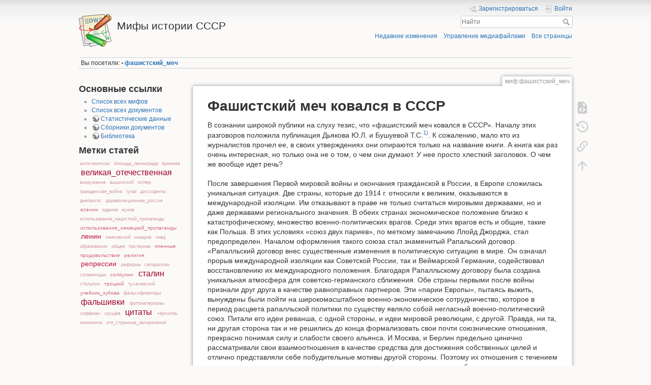

--- FILE ---
content_type: text/html; charset=utf-8
request_url: http://wiki.istmat.org/%D0%BC%D0%B8%D1%84:%D1%84%D0%B0%D1%88%D0%B8%D1%81%D1%82%D1%81%D0%BA%D0%B8%D0%B9_%D0%BC%D0%B5%D1%87
body_size: 127367
content:
<!DOCTYPE html>
<html lang="ru" dir="ltr" class="no-js">
<head>
    <meta charset="utf-8" />
    <title>миф:фашистский_меч [Мифы истории СССР]</title>
    <script>(function(H){H.className=H.className.replace(/\bno-js\b/,'js')})(document.documentElement)</script>
    <meta name="generator" content="DokuWiki"/>
<meta name="theme-color" content="#008800"/>
<meta name="robots" content="index,follow"/>
<meta name="keywords" content="миф,фашистский меч"/>
<meta property="og:url" content="http://wiki.istmat.org/%D0%BC%D0%B8%D1%84:%D1%84%D0%B0%D1%88%D0%B8%D1%81%D1%82%D1%81%D0%BA%D0%B8%D0%B9_%D0%BC%D0%B5%D1%87"/>
<meta name="description" content="В сознании широкой публики на слуху тезис, что «фашистский меч ковался в СССР». Началу этих разговоров положила публикация Дьякова Ю.Л. и Бушуевой Т.С."/>
<meta property="og:description" content="В сознании широкой публики на слуху тезис, что «фашистский меч ковался в СССР». Началу этих разговоров положила публикация Дьякова Ю.Л. и Бушуевой Т.С."/>
<link rel="search" type="application/opensearchdescription+xml" href="/lib/exe/opensearch.php" title="Мифы истории СССР"/>
<link rel="start" href="/"/>
<link rel="contents" href="/%D0%BC%D0%B8%D1%84:%D1%84%D0%B0%D1%88%D0%B8%D1%81%D1%82%D1%81%D0%BA%D0%B8%D0%B9_%D0%BC%D0%B5%D1%87?do=index" title="Все страницы"/>
<link rel="manifest" href="/lib/exe/manifest.php"/>
<link rel="alternate" type="application/rss+xml" title="Недавние изменения" href="/feed.php"/>
<link rel="alternate" type="application/rss+xml" title="Текущее пространство имён" href="/feed.php?mode=list&amp;ns=миф"/>
<link rel="alternate" type="text/html" title="Простой HTML" href="/_export/xhtml/%D0%BC%D0%B8%D1%84:%D1%84%D0%B0%D1%88%D0%B8%D1%81%D1%82%D1%81%D0%BA%D0%B8%D0%B9_%D0%BC%D0%B5%D1%87"/>
<link rel="alternate" type="text/plain" title="вики-разметка" href="/_export/raw/%D0%BC%D0%B8%D1%84:%D1%84%D0%B0%D1%88%D0%B8%D1%81%D1%82%D1%81%D0%BA%D0%B8%D0%B9_%D0%BC%D0%B5%D1%87"/>
<link rel="canonical" href="http://wiki.istmat.org/%D0%BC%D0%B8%D1%84:%D1%84%D0%B0%D1%88%D0%B8%D1%81%D1%82%D1%81%D0%BA%D0%B8%D0%B9_%D0%BC%D0%B5%D1%87"/>
<link rel="stylesheet" href="/lib/exe/css.php?t=dokuwiki&amp;tseed=7780753b534dbb05b070939f83d96afe"/>
<!--[if gte IE 9]><!-->
<script >/*<![CDATA[*/var NS='миф';var JSINFO = {"ga":{"trackingId":"UA-12108038-1","anonymizeIp":true,"action":"show","trackOutboundLinks":false,"options":[],"pageview":"\/\u043c\u0438\u0444\/\u0444\u0430\u0448\u0438\u0441\u0442\u0441\u043a\u0438\u0439_\u043c\u0435\u0447","debug":false},"move_renameokay":false,"id":"\u043c\u0438\u0444:\u0444\u0430\u0448\u0438\u0441\u0442\u0441\u043a\u0438\u0439_\u043c\u0435\u0447","namespace":"\u043c\u0438\u0444","ACT":"show","useHeadingNavigation":0,"useHeadingContent":0};
/*!]]>*/</script>
<script charset="utf-8" src="/lib/exe/jquery.php?tseed=34a552433bc33cc9c3bc32527289a0b2" defer="defer"></script>
<script charset="utf-8" src="/lib/exe/js.php?t=dokuwiki&amp;tseed=7780753b534dbb05b070939f83d96afe&amp;wcacc=public" defer="defer"></script>
<script type="text/javascript" charset="utf-8">/*<![CDATA[*/NS = "миф";var toolbar = [{"type":"format","title":"\u041f\u043e\u043b\u0443\u0436\u0438\u0440\u043d\u044b\u0439","icon":"bold.png","key":"b","open":"**","close":"**","block":false},{"type":"format","title":"\u041a\u0443\u0440\u0441\u0438\u0432","icon":"italic.png","key":"i","open":"\/\/","close":"\/\/","block":false},{"type":"format","title":"\u041f\u043e\u0434\u0447\u0451\u0440\u043a\u043d\u0443\u0442\u044b\u0439","icon":"underline.png","key":"u","open":"__","close":"__","block":false},{"type":"format","title":"\u0422\u0435\u043a\u0441\u0442 \u043a\u043e\u0434\u0430","icon":"mono.png","key":"m","open":"''","close":"''","block":false},{"type":"format","title":"\u0417\u0430\u0447\u0451\u0440\u043a\u043d\u0443\u0442\u044b\u0439","icon":"strike.png","key":"d","open":"<del>","close":"<\/del>","block":false},{"type":"autohead","title":"\u0417\u0430\u0433\u043e\u043b\u043e\u0432\u043e\u043a \u0442\u0435\u043a\u0443\u0449\u0435\u0433\u043e \u0443\u0440\u043e\u0432\u043d\u044f","icon":"hequal.png","key":"8","text":"\u0417\u0430\u0433\u043e\u043b\u043e\u0432\u043e\u043a","mod":0,"block":true},{"type":"autohead","title":"\u0417\u0430\u0433\u043e\u043b\u043e\u0432\u043e\u043a \u043c\u0435\u043d\u044c\u0448\u0435\u0433\u043e \u0443\u0440\u043e\u0432\u043d\u044f (\u043f\u043e\u0434\u0437\u0430\u0433\u043e\u043b\u043e\u0432\u043e\u043a)","icon":"hminus.png","key":"9","text":"\u0417\u0430\u0433\u043e\u043b\u043e\u0432\u043e\u043a","mod":1,"block":true},{"type":"autohead","title":"\u0417\u0430\u0433\u043e\u043b\u043e\u0432\u043e\u043a \u0431\u043e\u043b\u044c\u0448\u0435\u0433\u043e \u0443\u0440\u043e\u0432\u043d\u044f","icon":"hplus.png","key":"0","text":"\u0417\u0430\u0433\u043e\u043b\u043e\u0432\u043e\u043a","mod":-1,"block":true},{"type":"picker","title":"\u0412\u044b\u0431\u043e\u0440 \u0437\u0430\u0433\u043e\u043b\u043e\u0432\u043a\u0430","icon":"h.png","class":"pk_hl","list":[{"type":"format","title":"\u0417\u0430\u0433\u043e\u043b\u043e\u0432\u043e\u043a 1-\u0433\u043e \u0443\u0440\u043e\u0432\u043d\u044f","icon":"h1.png","key":"1","open":"====== ","close":" ======\\n"},{"type":"format","title":"\u0417\u0430\u0433\u043e\u043b\u043e\u0432\u043e\u043a 2-\u0433\u043e \u0443\u0440\u043e\u0432\u043d\u044f","icon":"h2.png","key":"2","open":"===== ","close":" =====\\n"},{"type":"format","title":"\u0417\u0430\u0433\u043e\u043b\u043e\u0432\u043e\u043a 3-\u0433\u043e \u0443\u0440\u043e\u0432\u043d\u044f","icon":"h3.png","key":"3","open":"==== ","close":" ====\\n"},{"type":"format","title":"\u0417\u0430\u0433\u043e\u043b\u043e\u0432\u043e\u043a 4-\u0433\u043e \u0443\u0440\u043e\u0432\u043d\u044f","icon":"h4.png","key":"4","open":"=== ","close":" ===\\n"},{"type":"format","title":"\u0417\u0430\u0433\u043e\u043b\u043e\u0432\u043e\u043a 5-\u0433\u043e \u0443\u0440\u043e\u0432\u043d\u044f","icon":"h5.png","key":"5","open":"== ","close":" ==\\n"}],"block":true},{"type":"format","title":"\u0412\u043d\u0435\u0448\u043d\u044f\u044f \u0441\u0441\u044b\u043b\u043a\u0430","icon":"linkextern.png","open":"[[","close":"]]","sample":"http:\/\/example.com|\u0412\u043d\u0435\u0448\u043d\u044f\u044f \u0441\u0441\u044b\u043b\u043a\u0430","block":false},{"type":"formatln","title":"\u042d\u043b\u0435\u043c\u0435\u043d\u0442 \u043d\u0443\u043c\u0435\u0440\u043e\u0432\u0430\u043d\u043d\u043e\u0433\u043e \u0441\u043f\u0438\u0441\u043a\u0430","icon":"ol.png","open":"  - ","close":"","key":"-","block":true},{"type":"formatln","title":"\u042d\u043b\u0435\u043c\u0435\u043d\u0442 \u043d\u0435\u043d\u0443\u043c\u0435\u0440\u043e\u0432\u0430\u043d\u043d\u043e\u0433\u043e \u0441\u043f\u0438\u0441\u043a\u0430","icon":"ul.png","open":"  * ","close":"","key":".","block":true},{"type":"insert","title":"\u0413\u043e\u0440\u0438\u0437\u043e\u043d\u0442\u0430\u043b\u044c\u043d\u0430\u044f \u043b\u0438\u043d\u0438\u044f","icon":"hr.png","insert":"\\n----\\n","block":true},{"type":"picker","title":"\u0421\u043c\u0430\u0439\u043b\u0438\u043a\u0438","icon":"smiley.png","list":{"8-)":"icon_cool.gif","8-O":"icon_eek.gif","8-o":"icon_eek.gif",":-(":"icon_sad.gif",":-)":"icon_smile.gif","=)":"icon_smile2.gif",":-\/":"icon_doubt.gif",":-\\":"icon_doubt2.gif",":-?":"icon_confused.gif",":-D":"icon_biggrin.gif",":-P":"icon_razz.gif",":-o":"icon_surprised.gif",":-O":"icon_surprised.gif",":-x":"icon_silenced.gif",":-X":"icon_silenced.gif",":-|":"icon_neutral.gif",";-)":"icon_wink.gif","m(":"facepalm.gif","^_^":"icon_fun.gif",":?:":"icon_question.gif",":!:":"icon_exclaim.gif","LOL":"icon_lol.gif","FIXME":"fixme.gif","DELETEME":"delete.gif"},"icobase":"smileys","block":false},{"type":"picker","title":"\u0421\u043f\u0435\u0446\u0438\u0430\u043b\u044c\u043d\u044b\u0435 \u0441\u0438\u043c\u0432\u043e\u043b\u044b","icon":"chars.png","list":["\u00c0","\u00e0","\u00c1","\u00e1","\u00c2","\u00e2","\u00c3","\u00e3","\u00c4","\u00e4","\u01cd","\u01ce","\u0102","\u0103","\u00c5","\u00e5","\u0100","\u0101","\u0104","\u0105","\u00c6","\u00e6","\u0106","\u0107","\u00c7","\u00e7","\u010c","\u010d","\u0108","\u0109","\u010a","\u010b","\u00d0","\u0111","\u00f0","\u010e","\u010f","\u00c8","\u00e8","\u00c9","\u00e9","\u00ca","\u00ea","\u00cb","\u00eb","\u011a","\u011b","\u0112","\u0113","\u0116","\u0117","\u0118","\u0119","\u0122","\u0123","\u011c","\u011d","\u011e","\u011f","\u0120","\u0121","\u0124","\u0125","\u00cc","\u00ec","\u00cd","\u00ed","\u00ce","\u00ee","\u00cf","\u00ef","\u01cf","\u01d0","\u012a","\u012b","\u0130","\u0131","\u012e","\u012f","\u0134","\u0135","\u0136","\u0137","\u0139","\u013a","\u013b","\u013c","\u013d","\u013e","\u0141","\u0142","\u013f","\u0140","\u0143","\u0144","\u00d1","\u00f1","\u0145","\u0146","\u0147","\u0148","\u00d2","\u00f2","\u00d3","\u00f3","\u00d4","\u00f4","\u00d5","\u00f5","\u00d6","\u00f6","\u01d1","\u01d2","\u014c","\u014d","\u0150","\u0151","\u0152","\u0153","\u00d8","\u00f8","\u0154","\u0155","\u0156","\u0157","\u0158","\u0159","\u015a","\u015b","\u015e","\u015f","\u0160","\u0161","\u015c","\u015d","\u0162","\u0163","\u0164","\u0165","\u00d9","\u00f9","\u00da","\u00fa","\u00db","\u00fb","\u00dc","\u00fc","\u01d3","\u01d4","\u016c","\u016d","\u016a","\u016b","\u016e","\u016f","\u01d6","\u01d8","\u01da","\u01dc","\u0172","\u0173","\u0170","\u0171","\u0174","\u0175","\u00dd","\u00fd","\u0178","\u00ff","\u0176","\u0177","\u0179","\u017a","\u017d","\u017e","\u017b","\u017c","\u00de","\u00fe","\u00df","\u0126","\u0127","\u00bf","\u00a1","\u00a2","\u00a3","\u00a4","\u00a5","\u20ac","\u00a6","\u00a7","\u00aa","\u00ac","\u00af","\u00b0","\u00b1","\u00f7","\u2030","\u00bc","\u00bd","\u00be","\u00b9","\u00b2","\u00b3","\u00b5","\u00b6","\u2020","\u2021","\u00b7","\u2022","\u00ba","\u2200","\u2202","\u2203","\u018f","\u0259","\u2205","\u2207","\u2208","\u2209","\u220b","\u220f","\u2211","\u203e","\u2212","\u2217","\u00d7","\u2044","\u221a","\u221d","\u221e","\u2220","\u2227","\u2228","\u2229","\u222a","\u222b","\u2234","\u223c","\u2245","\u2248","\u2260","\u2261","\u2264","\u2265","\u2282","\u2283","\u2284","\u2286","\u2287","\u2295","\u2297","\u22a5","\u22c5","\u25ca","\u2118","\u2111","\u211c","\u2135","\u2660","\u2663","\u2665","\u2666","\u03b1","\u03b2","\u0393","\u03b3","\u0394","\u03b4","\u03b5","\u03b6","\u03b7","\u0398","\u03b8","\u03b9","\u03ba","\u039b","\u03bb","\u03bc","\u039e","\u03be","\u03a0","\u03c0","\u03c1","\u03a3","\u03c3","\u03a4","\u03c4","\u03c5","\u03a6","\u03c6","\u03c7","\u03a8","\u03c8","\u03a9","\u03c9","\u2605","\u2606","\u260e","\u261a","\u261b","\u261c","\u261d","\u261e","\u261f","\u2639","\u263a","\u2714","\u2718","\u201e","\u201c","\u201d","\u201a","\u2018","\u2019","\u00ab","\u00bb","\u2039","\u203a","\u2014","\u2013","\u2026","\u2190","\u2191","\u2192","\u2193","\u2194","\u21d0","\u21d1","\u21d2","\u21d3","\u21d4","\u00a9","\u2122","\u00ae","\u2032","\u2033","[","]","{","}","~","(",")","%","\u00a7","$","#","|","@"],"block":false},{"type":"format","title":"blockquote","icon":"..\/..\/plugins\/combo\/images\/blockquote-icon.png","open":"<blockquote>","close":"<\/blockquote>"},{"type":"insert","title":"nspages","icon":"..\/..\/plugins\/nspages\/images\/tb_nspages.png","insert":"<nspages -h1 -subns -exclude:start>"},{"type":"picker","title":"Wrap","icon":"..\/..\/plugins\/wrap\/images\/toolbar\/picker.png","list":[{"type":"format","title":"\u043a\u043e\u043b\u043e\u043d\u043a\u0438","icon":"..\/..\/plugins\/wrap\/images\/toolbar\/column.png","open":"<WRAP group>\\n<WRAP half column>\\n","close":"\\n<\/WRAP>\\n\\n<WRAP half column>\\n\\n<\/WRAP>\\n<\/WRAP>\\n"},{"type":"format","title":"\u043f\u0440\u043e\u0441\u0442\u043e\u0439 \u0446\u0435\u043d\u0442\u0440\u0438\u0440\u043e\u0432\u0430\u043d\u043d\u044b\u0439 \u0431\u043b\u043e\u043a","icon":"..\/..\/plugins\/wrap\/images\/toolbar\/box.png","open":"<WRAP center round box 60%>\\n","close":"\\n<\/WRAP>\\n"},{"type":"format","title":"\u0431\u043b\u043e\u043a \u00ab\u0418\u043d\u0444\u043e\u0440\u043c\u0430\u0446\u0438\u044f\u00bb","icon":"..\/..\/plugins\/wrap\/images\/note\/16\/info.png","open":"<WRAP center round info 60%>\\n","close":"\\n<\/WRAP>\\n"},{"type":"format","title":"\u0431\u043b\u043e\u043a \u00ab\u041f\u043e\u0434\u0441\u043a\u0430\u0437\u043a\u0430\u00bb","icon":"..\/..\/plugins\/wrap\/images\/note\/16\/tip.png","open":"<WRAP center round tip 60%>\\n","close":"\\n<\/WRAP>\\n"},{"type":"format","title":"\u0431\u043b\u043e\u043a \u00ab\u0412\u0430\u0436\u043d\u043e\u00bb","icon":"..\/..\/plugins\/wrap\/images\/note\/16\/important.png","open":"<WRAP center round important 60%>\\n","close":"\\n<\/WRAP>\\n"},{"type":"format","title":"\u0431\u043b\u043e\u043a \u00ab\u0422\u0440\u0435\u0432\u043e\u0433\u0430\u00bb","icon":"..\/..\/plugins\/wrap\/images\/note\/16\/alert.png","open":"<WRAP center round alert 60%>\\n","close":"\\n<\/WRAP>\\n"},{"type":"format","title":"\u0431\u043b\u043e\u043a \u00ab\u0421\u043f\u0440\u0430\u0432\u043a\u0430\u00bb","icon":"..\/..\/plugins\/wrap\/images\/note\/16\/help.png","open":"<WRAP center round help 60%>\\n","close":"\\n<\/WRAP>\\n"},{"type":"format","title":"\u0431\u043b\u043e\u043a \u00ab\u0421\u043a\u0430\u0447\u0438\u0432\u0430\u043d\u0438\u0435\u00bb","icon":"..\/..\/plugins\/wrap\/images\/note\/16\/download.png","open":"<WRAP center round download 60%>\\n","close":"\\n<\/WRAP>\\n"},{"type":"format","title":"\u0431\u043b\u043e\u043a \u00ab\u0421\u043f\u0438\u0441\u043e\u043a \u0437\u0430\u0434\u0430\u0447\u00bb","icon":"..\/..\/plugins\/wrap\/images\/note\/16\/todo.png","open":"<WRAP center round todo 60%>\\n","close":"\\n<\/WRAP>\\n"},{"type":"insert","title":"\u043e\u0447\u0438\u0441\u0442\u0438\u0442\u044c float\u2019\u044b","icon":"..\/..\/plugins\/wrap\/images\/toolbar\/clear.png","insert":"<WRAP clear\/>\\n"},{"type":"format","title":"\u043f\u043e\u043c\u0435\u0442\u0438\u0442\u044c \u0432\u0430\u0436\u043d\u044b\u043c","icon":"..\/..\/plugins\/wrap\/images\/toolbar\/em.png","open":"<wrap em>","close":"<\/wrap>"},{"type":"format","title":"\u0432\u044b\u0434\u0435\u043b\u0438\u0442\u044c (\u043c\u0430\u0440\u043a\u0435\u0440)","icon":"..\/..\/plugins\/wrap\/images\/toolbar\/hi.png","open":"<wrap hi>","close":"<\/wrap>"},{"type":"format","title":"\u043f\u043e\u043c\u0435\u0442\u0438\u0442\u044c \u043d\u0435\u0432\u0430\u0436\u043d\u044b\u043c","icon":"..\/..\/plugins\/wrap\/images\/toolbar\/lo.png","open":"<wrap lo>","close":"<\/wrap>"}]}];

/*!]]>*/</script>
<!--<![endif]-->
    <meta name="viewport" content="width=device-width,initial-scale=1" />
    <link rel="shortcut icon" href="/lib/tpl/dokuwiki/images/favicon.ico" />
<link rel="apple-touch-icon" href="/lib/tpl/dokuwiki/images/apple-touch-icon.png" />
    </head>

<body>
    <div id="dokuwiki__site"><div id="dokuwiki__top" class="site dokuwiki mode_show tpl_dokuwiki    showSidebar hasSidebar">

        
<!-- ********** HEADER ********** -->
<div id="dokuwiki__header"><div class="pad group">

    
    <div class="headings group">
        <ul class="a11y skip">
            <li><a href="#dokuwiki__content">Перейти к содержанию</a></li>
        </ul>

        <h1><a href="/%D0%9D%D0%B0%D1%87%D0%B0%D0%BB%D0%BE"  accesskey="h" title="[H]"><img src="/lib/tpl/dokuwiki/images/logo.png" width="64" height="64" alt="" /> <span>Мифы истории СССР</span></a></h1>
            </div>

    <div class="tools group">
        <!-- USER TOOLS -->
                    <div id="dokuwiki__usertools">
                <h3 class="a11y">Инструменты пользователя</h3>
                <ul>
                    <li class="action register"><a href="/%D0%BC%D0%B8%D1%84:%D1%84%D0%B0%D1%88%D0%B8%D1%81%D1%82%D1%81%D0%BA%D0%B8%D0%B9_%D0%BC%D0%B5%D1%87?do=register" title="Зарегистрироваться" rel="nofollow"><span>Зарегистрироваться</span><svg xmlns="http://www.w3.org/2000/svg" width="24" height="24" viewBox="0 0 24 24"><path d="M15 14c-2.67 0-8 1.33-8 4v2h16v-2c0-2.67-5.33-4-8-4m-9-4V7H4v3H1v2h3v3h2v-3h3v-2m6 2a4 4 0 0 0 4-4 4 4 0 0 0-4-4 4 4 0 0 0-4 4 4 4 0 0 0 4 4z"/></svg></a></li><li class="action login"><a href="/%D0%BC%D0%B8%D1%84:%D1%84%D0%B0%D1%88%D0%B8%D1%81%D1%82%D1%81%D0%BA%D0%B8%D0%B9_%D0%BC%D0%B5%D1%87?do=login&amp;sectok=" title="Войти" rel="nofollow"><span>Войти</span><svg xmlns="http://www.w3.org/2000/svg" width="24" height="24" viewBox="0 0 24 24"><path d="M10 17.25V14H3v-4h7V6.75L15.25 12 10 17.25M8 2h9a2 2 0 0 1 2 2v16a2 2 0 0 1-2 2H8a2 2 0 0 1-2-2v-4h2v4h9V4H8v4H6V4a2 2 0 0 1 2-2z"/></svg></a></li>                </ul>
            </div>
        
        <!-- SITE TOOLS -->
        <div id="dokuwiki__sitetools">
            <h3 class="a11y">Инструменты сайта</h3>
            <form action="/%D0%9D%D0%B0%D1%87%D0%B0%D0%BB%D0%BE" method="get" role="search" class="search doku_form" id="dw__search" accept-charset="utf-8"><input type="hidden" name="do" value="search" /><input type="hidden" name="id" value="миф:фашистский_меч" /><div class="no"><input name="q" type="text" class="edit" title="[F]" accesskey="f" placeholder="Найти" autocomplete="on" id="qsearch__in" value="" /><button value="1" type="submit" title="Найти">Найти</button><div id="qsearch__out" class="ajax_qsearch JSpopup"></div></div></form>            <div class="mobileTools">
                <form action="/doku.php" method="get" accept-charset="utf-8"><div class="no"><input type="hidden" name="id" value="миф:фашистский_меч" /><select name="do" class="edit quickselect" title="Инструменты"><option value="">Инструменты</option><optgroup label="Инструменты страницы"><option value="edit">Показать исходный текст</option><option value="revisions">История страницы</option><option value="backlink">Ссылки сюда</option></optgroup><optgroup label="Инструменты сайта"><option value="recent">Недавние изменения</option><option value="media">Управление медиафайлами</option><option value="index">Все страницы</option></optgroup><optgroup label="Инструменты пользователя"><option value="register">Зарегистрироваться</option><option value="login">Войти</option></optgroup></select><button type="submit">&gt;</button></div></form>            </div>
            <ul>
                <li class="action recent"><a href="/%D0%BC%D0%B8%D1%84:%D1%84%D0%B0%D1%88%D0%B8%D1%81%D1%82%D1%81%D0%BA%D0%B8%D0%B9_%D0%BC%D0%B5%D1%87?do=recent" title="Недавние изменения [r]" rel="nofollow" accesskey="r">Недавние изменения</a></li><li class="action media"><a href="/%D0%BC%D0%B8%D1%84:%D1%84%D0%B0%D1%88%D0%B8%D1%81%D1%82%D1%81%D0%BA%D0%B8%D0%B9_%D0%BC%D0%B5%D1%87?do=media&amp;ns=%D0%BC%D0%B8%D1%84" title="Управление медиафайлами" rel="nofollow">Управление медиафайлами</a></li><li class="action index"><a href="/%D0%BC%D0%B8%D1%84:%D1%84%D0%B0%D1%88%D0%B8%D1%81%D1%82%D1%81%D0%BA%D0%B8%D0%B9_%D0%BC%D0%B5%D1%87?do=index" title="Все страницы [x]" rel="nofollow" accesskey="x">Все страницы</a></li>            </ul>
        </div>

    </div>

    <!-- BREADCRUMBS -->
            <div class="breadcrumbs">
                                        <div class="trace"><span class="bchead">Вы посетили:</span> <span class="bcsep">•</span> <span class="curid"><bdi><a href="/%D0%BC%D0%B8%D1%84:%D1%84%D0%B0%D1%88%D0%B8%D1%81%D1%82%D1%81%D0%BA%D0%B8%D0%B9_%D0%BC%D0%B5%D1%87"  class="breadcrumbs" title="миф:фашистский_меч">фашистский_меч</a></bdi></span></div>
                    </div>
    


    <hr class="a11y" />
</div></div><!-- /header -->

        <div class="wrapper group">

                            <!-- ********** ASIDE ********** -->
                <div id="dokuwiki__aside"><div class="pad aside include group">
                    <h3 class="toggle">Боковая панель</h3>
                    <div class="content"><div class="group">
                                                                        
<h2 class="sectionedit1" id="основные_ссылки">Основные ссылки</h2>
<div class="level2">
<ul>
<li class="level1"><div class="li"> <a href="/%D0%BC%D0%B8%D1%84:%D0%BD%D0%B0%D1%87%D0%B0%D0%BB%D0%BE" class="wikilink1" title="миф:начало" data-wiki-id="миф:начало">Список всех мифов</a></div>
</li>
<li class="level1"><div class="li"> <a href="/%D0%B4%D0%BE%D0%BA:%D0%BD%D0%B0%D1%87%D0%B0%D0%BB%D0%BE" class="wikilink1" title="док:начало" data-wiki-id="док:начало">Список всех документов</a></div>
</li>
<li class="level1"><div class="li"> <a href="http://istmat.org/statistics" class="urlextern" title="http://istmat.org/statistics" rel="ugc nofollow">Статистические данные</a></div>
</li>
<li class="level1"><div class="li"> <a href="http://istmat.org/documents" class="urlextern" title="http://istmat.org/documents" rel="ugc nofollow">Сборники документов</a></div>
</li>
<li class="level1"><div class="li"> <a href="http://istmat.org/library" class="urlextern" title="http://istmat.org/library" rel="ugc nofollow">Библиотека</a></div>
</li>
</ul>

</div>
<!-- EDIT{&quot;target&quot;:&quot;section&quot;,&quot;name&quot;:&quot;\u041e\u0441\u043d\u043e\u0432\u043d\u044b\u0435 \u0441\u0441\u044b\u043b\u043a\u0438&quot;,&quot;hid&quot;:&quot;\u043e\u0441\u043d\u043e\u0432\u043d\u044b\u0435_\u0441\u0441\u044b\u043b\u043a\u0438&quot;,&quot;codeblockOffset&quot;:0,&quot;secid&quot;:1,&quot;range&quot;:&quot;1-383&quot;} -->
<h2 class="sectionedit2" id="метки_статей">Метки статей</h2>
<div class="level2">
<div class="cloud">
	<a href="/tag:%D0%B0%D0%BD%D1%82%D0%B8%D1%81%D0%B5%D0%BC%D0%B8%D1%82%D0%B8%D0%B7%D0%BC?do=showtag&amp;tag=%D0%B0%D0%BD%D1%82%D0%B8%D1%81%D0%B5%D0%BC%D0%B8%D1%82%D0%B8%D0%B7%D0%BC" class="cloud1_tag2" title="антисемитизм">антисемитизм</a>
	<a href="/tag:%D0%B1%D0%BB%D0%BE%D0%BA%D0%B0%D0%B4%D0%B0_%D0%BB%D0%B5%D0%BD%D0%B8%D0%BD%D0%B3%D1%80%D0%B0%D0%B4%D0%B0?do=showtag&amp;tag=%D0%B1%D0%BB%D0%BE%D0%BA%D0%B0%D0%B4%D0%B0_%D0%BB%D0%B5%D0%BD%D0%B8%D0%BD%D0%B3%D1%80%D0%B0%D0%B4%D0%B0" class="cloud1_tag2" title="блокада_ленинграда">блокада_ленинграда</a>
	<a href="/tag:%D0%B1%D1%80%D0%B5%D0%B6%D0%BD%D0%B5%D0%B2?do=showtag&amp;tag=%D0%B1%D1%80%D0%B5%D0%B6%D0%BD%D0%B5%D0%B2" class="cloud1_tag2" title="брежнев">брежнев</a>
	<a href="/tag:%D0%B2%D0%B5%D0%BB%D0%B8%D0%BA%D0%B0%D1%8F_%D0%BE%D1%82%D0%B5%D1%87%D0%B5%D1%81%D1%82%D0%B2%D0%B5%D0%BD%D0%BD%D0%B0%D1%8F?do=showtag&amp;tag=%D0%B2%D0%B5%D0%BB%D0%B8%D0%BA%D0%B0%D1%8F_%D0%BE%D1%82%D0%B5%D1%87%D0%B5%D1%81%D1%82%D0%B2%D0%B5%D0%BD%D0%BD%D0%B0%D1%8F" class="cloud5_tag2" title="великая_отечественная">великая_отечественная</a>
	<a href="/tag:%D0%B2%D0%BE%D0%BE%D1%80%D1%83%D0%B6%D0%B5%D0%BD%D0%B8%D0%B5?do=showtag&amp;tag=%D0%B2%D0%BE%D0%BE%D1%80%D1%83%D0%B6%D0%B5%D0%BD%D0%B8%D0%B5" class="cloud1_tag2" title="вооружение">вооружение</a>
	<a href="/tag:%D0%B2%D1%8B%D1%88%D0%B8%D0%BD%D1%81%D0%BA%D0%B8%D0%B9?do=showtag&amp;tag=%D0%B2%D1%8B%D1%88%D0%B8%D0%BD%D1%81%D0%BA%D0%B8%D0%B9" class="cloud1_tag2" title="вышинский">вышинский</a>
	<a href="/tag:%D0%B3%D0%B8%D1%82%D0%BB%D0%B5%D1%80?do=showtag&amp;tag=%D0%B3%D0%B8%D1%82%D0%BB%D0%B5%D1%80" class="cloud1_tag2" title="гитлер">гитлер</a>
	<a href="/tag:%D0%B3%D1%80%D0%B0%D0%B6%D0%B4%D0%B0%D0%BD%D1%81%D0%BA%D0%B0%D1%8F_%D0%B2%D0%BE%D0%B9%D0%BD%D0%B0?do=showtag&amp;tag=%D0%B3%D1%80%D0%B0%D0%B6%D0%B4%D0%B0%D0%BD%D1%81%D0%BA%D0%B0%D1%8F_%D0%B2%D0%BE%D0%B9%D0%BD%D0%B0" class="cloud1_tag2" title="гражданская_война">гражданская_война</a>
	<a href="/tag:%D0%B3%D1%83%D0%BB%D0%B0%D0%B3?do=showtag&amp;tag=%D0%B3%D1%83%D0%BB%D0%B0%D0%B3" class="cloud1_tag2" title="гулаг">гулаг</a>
	<a href="/tag:%D0%B4%D0%B8%D1%81%D1%81%D0%B8%D0%B4%D0%B5%D0%BD%D1%82%D1%8B?do=showtag&amp;tag=%D0%B4%D0%B8%D1%81%D1%81%D0%B8%D0%B4%D0%B5%D0%BD%D1%82%D1%8B" class="cloud1_tag2" title="диссиденты">диссиденты</a>
	<a href="/tag:%D0%B4%D0%BD%D0%B5%D0%BF%D1%80%D0%BE%D0%B3%D1%8D%D1%81?do=showtag&amp;tag=%D0%B4%D0%BD%D0%B5%D0%BF%D1%80%D0%BE%D0%B3%D1%8D%D1%81" class="cloud1_tag2" title="днепрогэс">днепрогэс</a>
	<a href="/tag:%D0%B4%D0%BE%D1%80%D0%B5%D0%B2%D0%BE%D0%BB%D1%8E%D1%86%D0%B8%D0%BE%D0%BD%D0%BD%D0%B0%D1%8F_%D1%80%D0%BE%D1%81%D1%81%D0%B8%D1%8F?do=showtag&amp;tag=%D0%B4%D0%BE%D1%80%D0%B5%D0%B2%D0%BE%D0%BB%D1%8E%D1%86%D0%B8%D0%BE%D0%BD%D0%BD%D0%B0%D1%8F_%D1%80%D0%BE%D1%81%D1%81%D0%B8%D1%8F" class="cloud1_tag2" title="дореволюционная_россия">дореволюционная_россия</a>
	<a href="/tag:%D0%B5%D1%81%D0%B5%D0%BD%D0%B8%D0%BD?do=showtag&amp;tag=%D0%B5%D1%81%D0%B5%D0%BD%D0%B8%D0%BD" class="cloud2_tag2" title="есенин">есенин</a>
	<a href="/tag:%D0%B6%D0%B4%D0%B0%D0%BD%D0%BE%D0%B2?do=showtag&amp;tag=%D0%B6%D0%B4%D0%B0%D0%BD%D0%BE%D0%B2" class="cloud1_tag2" title="жданов">жданов</a>
	<a href="/tag:%D0%B6%D1%83%D0%BA%D0%BE%D0%B2?do=showtag&amp;tag=%D0%B6%D1%83%D0%BA%D0%BE%D0%B2" class="cloud1_tag2" title="жуков">жуков</a>
	<a href="/tag:%D0%B8%D1%81%D0%BF%D0%BE%D0%BB%D1%8C%D0%B7%D0%BE%D0%B2%D0%B0%D0%BD%D0%B8%D0%B5_%D0%BD%D0%B0%D1%86%D0%B8%D1%81%D1%82%D0%BA%D0%BE%D0%B9_%D0%BF%D1%80%D0%BE%D0%BF%D0%B0%D0%B3%D0%B0%D0%BD%D0%B4%D1%8B?do=showtag&amp;tag=%D0%B8%D1%81%D0%BF%D0%BE%D0%BB%D1%8C%D0%B7%D0%BE%D0%B2%D0%B0%D0%BD%D0%B8%D0%B5_%D0%BD%D0%B0%D1%86%D0%B8%D1%81%D1%82%D0%BA%D0%BE%D0%B9_%D0%BF%D1%80%D0%BE%D0%BF%D0%B0%D0%B3%D0%B0%D0%BD%D0%B4%D1%8B" class="cloud1_tag2" title="использование_нацисткой_пропаганды">использование_нацисткой_пропаганды</a>
	<a href="/tag:%D0%B8%D1%81%D0%BF%D0%BE%D0%BB%D1%8C%D0%B7%D0%BE%D0%B2%D0%B0%D0%BD%D0%B8%D0%B5_%D0%BD%D0%B5%D0%BC%D0%B5%D1%86%D0%BA%D0%BE%D0%B9_%D0%BF%D1%80%D0%BE%D0%BF%D0%B0%D0%B3%D0%B0%D0%BD%D0%B4%D1%8B?do=showtag&amp;tag=%D0%B8%D1%81%D0%BF%D0%BE%D0%BB%D1%8C%D0%B7%D0%BE%D0%B2%D0%B0%D0%BD%D0%B8%D0%B5_%D0%BD%D0%B5%D0%BC%D0%B5%D1%86%D0%BA%D0%BE%D0%B9_%D0%BF%D1%80%D0%BE%D0%BF%D0%B0%D0%B3%D0%B0%D0%BD%D0%B4%D1%8B" class="cloud2_tag2" title="использование_немецкой_пропаганды">использование_немецкой_пропаганды</a>
	<a href="/tag:%D0%BB%D0%B5%D0%BD%D0%B8%D0%BD?do=showtag&amp;tag=%D0%BB%D0%B5%D0%BD%D0%B8%D0%BD" class="cloud4_tag2" title="ленин">ленин</a>
	<a href="/tag:%D0%BC%D0%B0%D1%8F%D0%BA%D0%BE%D0%B2%D1%81%D0%BA%D0%B8%D0%B9?do=showtag&amp;tag=%D0%BC%D0%B0%D1%8F%D0%BA%D0%BE%D0%B2%D1%81%D0%BA%D0%B8%D0%B9" class="cloud1_tag2" title="маяковский">маяковский</a>
	<a href="/tag:%D0%BD%D0%B0%D0%B7%D0%B0%D1%80%D0%BE%D0%B2?do=showtag&amp;tag=%D0%BD%D0%B0%D0%B7%D0%B0%D1%80%D0%BE%D0%B2" class="cloud1_tag2" title="назаров">назаров</a>
	<a href="/tag:%D0%BD%D0%BA%D0%B2%D0%B4?do=showtag&amp;tag=%D0%BD%D0%BA%D0%B2%D0%B4" class="cloud1_tag2" title="нквд">нквд</a>
	<a href="/tag:%D0%BE%D0%B1%D1%80%D0%B0%D0%B7%D0%BE%D0%B2%D0%B0%D0%BD%D0%B8%D0%B5?do=showtag&amp;tag=%D0%BE%D0%B1%D1%80%D0%B0%D0%B7%D0%BE%D0%B2%D0%B0%D0%BD%D0%B8%D0%B5" class="cloud1_tag2" title="образование">образование</a>
	<a href="/tag:%D0%BE%D0%B1%D1%89%D0%B5%D0%B5?do=showtag&amp;tag=%D0%BE%D0%B1%D1%89%D0%B5%D0%B5" class="cloud1_tag2" title="общее">общее</a>
	<a href="/tag:%D0%BF%D0%B0%D1%81%D1%82%D0%B5%D1%80%D0%BD%D0%B0%D0%BA?do=showtag&amp;tag=%D0%BF%D0%B0%D1%81%D1%82%D0%B5%D1%80%D0%BD%D0%B0%D0%BA" class="cloud1_tag2" title="пастернак">пастернак</a>
	<a href="/tag:%D0%BF%D0%BB%D0%B5%D0%BD%D0%BD%D1%8B%D0%B5?do=showtag&amp;tag=%D0%BF%D0%BB%D0%B5%D0%BD%D0%BD%D1%8B%D0%B5" class="cloud2_tag2" title="пленные">пленные</a>
	<a href="/tag:%D0%BF%D1%80%D0%BE%D0%B4%D0%BE%D0%B2%D0%BE%D0%BB%D1%8C%D1%81%D1%82%D0%B2%D0%B8%D0%B5?do=showtag&amp;tag=%D0%BF%D1%80%D0%BE%D0%B4%D0%BE%D0%B2%D0%BE%D0%BB%D1%8C%D1%81%D1%82%D0%B2%D0%B8%D0%B5" class="cloud2_tag2" title="продовольствие">продовольствие</a>
	<a href="/tag:%D1%80%D0%B5%D0%BB%D0%B8%D0%B3%D0%B8%D1%8F?do=showtag&amp;tag=%D1%80%D0%B5%D0%BB%D0%B8%D0%B3%D0%B8%D1%8F" class="cloud2_tag2" title="религия">религия</a>
	<a href="/tag:%D1%80%D0%B5%D0%BF%D1%80%D0%B5%D1%81%D1%81%D0%B8%D0%B8?do=showtag&amp;tag=%D1%80%D0%B5%D0%BF%D1%80%D0%B5%D1%81%D1%81%D0%B8%D0%B8" class="cloud4_tag2" title="репрессии">репрессии</a>
	<a href="/tag:%D1%80%D0%B5%D1%84%D0%BE%D1%80%D0%BC%D1%8B?do=showtag&amp;tag=%D1%80%D0%B5%D1%84%D0%BE%D1%80%D0%BC%D1%8B" class="cloud1_tag2" title="реформы">реформы</a>
	<a href="/tag:%D1%81%D0%B5%D0%BF%D0%B0%D1%80%D0%B0%D1%82%D0%B8%D0%B7%D0%BC?do=showtag&amp;tag=%D1%81%D0%B5%D0%BF%D0%B0%D1%80%D0%B0%D1%82%D0%B8%D0%B7%D0%BC" class="cloud1_tag2" title="сепаратизм">сепаратизм</a>
	<a href="/tag:%D1%81%D0%BE%D0%BB%D0%B6%D0%B5%D0%BD%D0%B8%D1%86%D1%8B%D0%BD?do=showtag&amp;tag=%D1%81%D0%BE%D0%BB%D0%B6%D0%B5%D0%BD%D0%B8%D1%86%D1%8B%D0%BD" class="cloud1_tag2" title="солженицын">солженицын</a>
	<a href="/tag:%D1%81%D0%BE%D0%BB%D0%BE%D1%83%D1%85%D0%B8%D0%BD?do=showtag&amp;tag=%D1%81%D0%BE%D0%BB%D0%BE%D1%83%D1%85%D0%B8%D0%BD" class="cloud2_tag2" title="солоухин">солоухин</a>
	<a href="/tag:%D1%81%D1%82%D0%B0%D0%BB%D0%B8%D0%BD?do=showtag&amp;tag=%D1%81%D1%82%D0%B0%D0%BB%D0%B8%D0%BD" class="cloud5_tag2" title="сталин">сталин</a>
	<a href="/tag:%D1%81%D1%82%D0%BE%D0%BB%D1%8B%D0%BF%D0%B8%D0%BD?do=showtag&amp;tag=%D1%81%D1%82%D0%BE%D0%BB%D1%8B%D0%BF%D0%B8%D0%BD" class="cloud1_tag2" title="столыпин">столыпин</a>
	<a href="/tag:%D1%82%D1%80%D0%BE%D1%86%D0%BA%D0%B8%D0%B9?do=showtag&amp;tag=%D1%82%D1%80%D0%BE%D1%86%D0%BA%D0%B8%D0%B9" class="cloud2_tag2" title="троцкий">троцкий</a>
	<a href="/tag:%D1%82%D1%83%D1%85%D0%B0%D1%87%D0%B5%D0%B2%D1%81%D0%BA%D0%B8%D0%B9?do=showtag&amp;tag=%D1%82%D1%83%D1%85%D0%B0%D1%87%D0%B5%D0%B2%D1%81%D0%BA%D0%B8%D0%B9" class="cloud1_tag2" title="тухачевский">тухачевский</a>
	<a href="/tag:%D1%83%D1%87%D0%B5%D0%B1%D0%BD%D0%B8%D0%BA_%D0%B7%D1%83%D0%B1%D0%BE%D0%B2%D0%B0?do=showtag&amp;tag=%D1%83%D1%87%D0%B5%D0%B1%D0%BD%D0%B8%D0%BA_%D0%B7%D1%83%D0%B1%D0%BE%D0%B2%D0%B0" class="cloud2_tag2" title="учебник_зубова">учебник_зубова</a>
	<a href="/tag:%D1%84%D0%B0%D0%BB%D1%8C%D1%81%D0%B8%D1%84%D0%B8%D0%BA%D0%B0%D1%82%D0%BE%D1%80%D1%8B?do=showtag&amp;tag=%D1%84%D0%B0%D0%BB%D1%8C%D1%81%D0%B8%D1%84%D0%B8%D0%BA%D0%B0%D1%82%D0%BE%D1%80%D1%8B" class="cloud1_tag2" title="фальсификаторы">фальсификаторы</a>
	<a href="/tag:%D1%84%D0%B0%D0%BB%D1%8C%D1%88%D0%B8%D0%B2%D0%BA%D0%B8?do=showtag&amp;tag=%D1%84%D0%B0%D0%BB%D1%8C%D1%88%D0%B8%D0%B2%D0%BA%D0%B8" class="cloud5_tag2" title="фальшивки">фальшивки</a>
	<a href="/tag:%D1%84%D0%BE%D1%82%D0%BE%D0%BC%D0%B0%D1%82%D0%B5%D1%80%D0%B8%D0%B0%D0%BB%D1%8B?do=showtag&amp;tag=%D1%84%D0%BE%D1%82%D0%BE%D0%BC%D0%B0%D1%82%D0%B5%D1%80%D0%B8%D0%B0%D0%BB%D1%8B" class="cloud1_tag2" title="фотоматериалы">фотоматериалы</a>
	<a href="/tag:%D1%85%D0%BE%D1%84%D1%84%D0%BC%D0%B0%D0%BD?do=showtag&amp;tag=%D1%85%D0%BE%D1%84%D1%84%D0%BC%D0%B0%D0%BD" class="cloud1_tag2" title="хоффман">хоффман</a>
	<a href="/tag:%D1%85%D1%80%D1%83%D1%89%D1%91%D0%B2?do=showtag&amp;tag=%D1%85%D1%80%D1%83%D1%89%D1%91%D0%B2" class="cloud1_tag2" title="хрущёв">хрущёв</a>
	<a href="/tag:%D1%86%D0%B8%D1%82%D0%B0%D1%82%D1%8B?do=showtag&amp;tag=%D1%86%D0%B8%D1%82%D0%B0%D1%82%D1%8B" class="cloud5_tag2" title="цитаты">цитаты</a>
	<a href="/tag:%D1%87%D0%B5%D1%80%D1%87%D0%B8%D0%BB%D0%BB%D1%8C?do=showtag&amp;tag=%D1%87%D0%B5%D1%80%D1%87%D0%B8%D0%BB%D0%BB%D1%8C" class="cloud1_tag2" title="черчилль">черчилль</a>
	<a href="/tag:%D1%8D%D0%BA%D0%BE%D0%BD%D0%BE%D0%BC%D0%B8%D0%BA%D0%B0?do=showtag&amp;tag=%D1%8D%D0%BA%D0%BE%D0%BD%D0%BE%D0%BC%D0%B8%D0%BA%D0%B0" class="cloud1_tag2" title="экономика">экономика</a>
	<a href="/tag:%D1%8D%D1%82%D0%B8_%D1%81%D1%82%D1%80%D0%B0%D0%BD%D0%BD%D1%8B%D0%B5_%D0%B7%D0%B0%D1%85%D0%BE%D1%80%D0%BE%D0%BD%D0%B5%D0%BD%D0%B8%D1%8F?do=showtag&amp;tag=%D1%8D%D1%82%D0%B8_%D1%81%D1%82%D1%80%D0%B0%D0%BD%D0%BD%D1%8B%D0%B5_%D0%B7%D0%B0%D1%85%D0%BE%D1%80%D0%BE%D0%BD%D0%B5%D0%BD%D0%B8%D1%8F" class="cloud1_tag2" title="эти_странные_захоронения">эти_странные_захоронения</a>
</div>

</div>
<!-- EDIT{&quot;target&quot;:&quot;section&quot;,&quot;name&quot;:&quot;\u041c\u0435\u0442\u043a\u0438 \u0441\u0442\u0430\u0442\u0435\u0439&quot;,&quot;hid&quot;:&quot;\u043c\u0435\u0442\u043a\u0438_\u0441\u0442\u0430\u0442\u0435\u0439&quot;,&quot;codeblockOffset&quot;:0,&quot;secid&quot;:2,&quot;range&quot;:&quot;384-&quot;} -->                                            </div></div>
                </div></div><!-- /aside -->
            
            <!-- ********** CONTENT ********** -->
            <div id="dokuwiki__content"><div class="pad group">
                
                <div class="pageId"><span>миф:фашистский_меч</span></div>

                <div class="page group">
                                                            <!-- wikipage start -->
                    
<h1 class="sectionedit1" id="фашистский_меч_ковался_в_ссср">Фашистский меч ковался в СССР</h1>
<div class="level1">

<p>
В сознании широкой публики на слуху тезис, что «фашистский меч ковался в СССР». Началу этих разговоров положила публикация Дьякова Ю.Л. и Бушуевой Т.С.<sup><a href="#fn__1" id="fnt__1" class="fn_top">1)</a></sup>. К сожалению, мало кто из журналистов прочел ее, в своих утверждениях они опираются только на название книги. А книга как раз очень интересная, но только она не о том, о чем они думают. У нее просто хлесткий заголовок. О чем же вообще идет речь?
</p>

<p>
После завершения Первой мировой войны и окончания гражданской в России, в Европе сложилась уникальная ситуация. Две страны, которые до 1914 г. относили к великим, оказываются в международной изоляции. Им отказывают в праве не только считаться мировыми державами, но и даже державами регионального значения. В обеих странах экономическое положение близко к катастрофическому, множество военно-политических врагов. Среди этих врагов есть и общие, такие как Польша. В этих условиях «союз двух париев», по меткому замечанию Ллойд Джорджа, стал предопределен. Началом оформления такого союза стал знаменитый Рапальский договор. «Рапалльский договор внес существенные изменения в политическую ситуацию в мире. Он означал прорыв международной изоляции как Советской России, так и Веймарской Германии, содействовал восстановлению их международного положения. Благодаря Рапалльскому договору была создана уникальная атмосфера для советско-германского сближения. Обе страны первыми после войны признали друг друга в качестве равноправных партнеров. Эти «парии Европы», пытаясь выжить, вынуждены были пойти на широкомасштабное военно-экономическое сотрудничество, которое в период расцвета рапалльской политики по существу являло собой негласный военно-политический союз. Питали его идеи реванша, с одной стороны, и идеи мировой революции, с другой. Правда, ни та, ни другая сторона так и не решились до конца формализовать свои почти союзнические отношения, прекрасно понимая силу и слабости своего альянса. И Москва, и Берлин предельно цинично рассматривали свои взаимоотношения в качестве средства для достижения собственных целей и отлично представляли себе побудительные мотивы другой стороны. Поэтому их отношения с течением времени постоянно эволюционировали в сторону от почти союзнических к сбалансированию взаимных интересов, поиску иных политических союзников, диверсификации своих политических, военно-промышленных и экономических связей. Это были вынужденные и в то же время логичные политические шаги — и Германия, и Россия возвращались в мировую политику.» В начале сотрудничество развивается по военно-промышленной линии:
</p>

<p>
1. Концессия Юнкерса от 1922г, с передачей ему «Русско-Балтийского завода» в Филях и обязательством советской стороны закупать до 60 самолетов в год. 
</p>

<p>
2. Договор о строительстве химзавода по производству отравляющих веществ от 1923г.
</p>

<p>
3. Договора о реконструкции военных заводов и поставках артиллерийских снарядов райхсверу.
</p>

<p>
Начиная с 1925 г., у сторон нарастает недовольство уровнем и качеством договоров и концу 1926г. концессии и работы по договорам прекращаются. Начиная с 1925 г. стороны договариваются о развитии военно-учебной линии сотрудничества. При этом Германия получает возможности, которых лишена по Версальскому договору. «В качестве целей этого сотрудничества германской стороной было намечено дальнейшее развитие военной теории и оперативного искусства, подготовка соответствующих высококвалифицированных кадров, проведение испытаний новых видов военной техники, разработка на этой основе наставлений по обучению военному делу и боевых уставов». Создаются:
</p>

<p>
1. Авиационная школа в Липецке. «Немецкий персонал авиашколы на постоянной основе согласно протоколу к соглашению должен был составлять восемь человек, включая руководителя школы. С советской стороны выделялся один офицер в качестве постоянного помощника руководителя школы (офицер связи), а также 20 человек по обслуживанию аэродрома». «всего в период с 1925 по 1933 г. в Липецке прошел подготовку более 120 немецких боевых летчиков и около 100 летчиков-наблюдателей (всего порядка 270 человек)»
</p>

<p>
2. Танковая школа в Казани. «постоянный состав танковой школы должен был состоять, с немецкой стороны, из 42 человек, в том числе 7 человек административной службы, 3 преподавателей (по артиллерийскому, пулеметному и радиоделу), 5 инструкторов по вождению танков, с советской стороны — из 30 человек административно-технического и вспомогательного состава без персонала охраны». «Имущество школы помимо жилых помещений, мастерских, складов, электростанций и т. п. должно было включать три танка, один гусеничный трактор, два грузовика, три легковых автомобиля и два мотоцикла». «К практическому обучению танковая школа в Казани приступила лишь в первой половине 1929 г», «В 1929/30 гг. курсы закончили 10 немецких офицеров, в 1931/32 гг. — 11 и в 1933 г. — 9, то есть всего 30 человек»
</p>

<p>
3. Химическая школа «Томка». «Группа немецких исследователей, в которую входили и химики, и летчики называлась «Гела» («Гезельшафт фюр ландвиртшафтлихе Артикель мбХ»). Работу «Гелы» возглавлял Х. Хакмак (под псевдонимом Амберг). В «группу Амберга» входило 12 человек». «Это сотрудничество в области военной химии следует оценить как последовательное, плодотворное и взаимовыгодное. Его основным итогом для СССР было то, что менее чем за 10 лет Красная Армия сумела создать собственные химвойска, организовать научные исследования и испытания, наладить производство средств химического нападения и защиты и, таким образом, встать в области военной химии вровень с армиями ведущих мировых держав».
</p>

<p>
Параллельно возникают и другие формы сотрудничества, такие как обмен разведданными о Польше, взаимное участие наблюдателей на маневрах и учениях армий, командировка технических специалистов (группа Шредера из 7 человек и несколько других), обучение в Германии краскомов «общее количество ездивших в Германию «по линии военведа за 1925 — 1931 гг. составило 156 человек»» (среди этих имен встречаются весьма именитые -Уборевич, Эйдемана, , Якир, Дыбенко) .
</p>

<p>
Пережив свой рассвет в 1927-29 гг, начиная уже с 31-го года отношения стран начинают постепенно сворачиваться. Начинают налаживаться отношения с Францией и советское руководство становится готовым уже ее рассматривать как потенциального союзника. О сворачивании отношений с Германией убедительно свидетельствуют данные о торговле<sup><a href="#fn__2" id="fnt__2" class="fn_top">2)</a></sup>:
</p>
<div class="table sectionedit2"><table class="inline">
	<thead>
	<tr class="row0">
		<th class="col0"> Годы </th><th class="col1"> Товарооборот</th><th class="col2">Экспорт Германии в СССР</th>
	</tr>
	</thead>
	<tr class="row1">
		<td class="col0">1931</td><td class="col1">1065,8</td><td class="col2">762,7</td>
	</tr>
	<tr class="row2">
		<td class="col0">1932</td><td class="col1">896,7</td><td class="col2">625,8</td>
	</tr>
	<tr class="row3">
		<td class="col0">1933</td><td class="col1">476,3</td><td class="col2">282,2</td>
	</tr>
	<tr class="row4">
		<td class="col0">1934</td><td class="col1">286,3</td><td class="col2">63,3</td>
	</tr>
	<tr class="row5">
		<td class="col0">1935</td><td class="col1">241,0</td><td class="col2">49,3</td>
	</tr>
	<tr class="row6">
		<td class="col0">1936</td><td class="col1">219,3</td><td class="col2">126,1</td>
	</tr>
	<tr class="row7">
		<td class="col0">1937</td><td class="col1">182,5</td><td class="col2">117,4</td>
	</tr>
</table></div>

<p>
Процесс еще более убыстряется с приходом Гитлера к власти. В течение 1933 г. военно-техническое сотрудничество прекращается. Полностью экономические связи не прерываются. Но о военном сотрудничестве уже и не идет речи.
</p>

<p>
Глядя на все сказанное можно сделать выводы.
</p>

<p>
1. Сотрудничество относится к периоду до прихода Гитлера к власти. Сотрудничество с догитлеровской Германией, с рейхсвером, а не с вермахтом. Таким образом, утверждать, что «фашистский меч ковался в СССР», не приходится. 
</p>

<p>
2. «Практически благодаря советско-германскому «военно-техническому» сотрудничеству были заложены основы ВПК СССР. В качестве примера достаточно упомянуть тот же завод в Филях (Москва), сегодня — завод им. Хруничева, на котором производится ракетное оружие. Химзавод в Чапаевске (Иващенково в начале 20-х годов было переименовано в Троцк, а после того, как Троцкий попал в опалу, — в Чапаевск) берет свое начало от «Берсоли». Полигон в Шиханах (Саратовская область) и по сей день используется в военных целях, а на полигоне в Тоцком (Оренбургская область) в послевоенные годы совершенствовалось советское атомное оружие. Фактически с предоставления концессий «Юнкерсу» началось становление советской авиационной промышленности (завод в Филях в середине 20-х годов считался флагманом советского самолетостроения) и воздушных перевозок внутри страны»
</p>
<hr />

<p>
 — <em><a href="mailto:&#114;&#97;&#119;&#64;&#116;&#117;&#97;&#100;&#46;&#110;&#115;&#107;&#46;&#114;&#117;" class="mail" title="&#114;&#97;&#119;&#64;&#116;&#117;&#97;&#100;&#46;&#110;&#115;&#107;&#46;&#114;&#117;">Раковский Андрей Валерьевич</a> 2008/05/21 10:30</em>
</p>

</div>
<div class="footnotes">
<div class="fn"><sup><a href="#fnt__1" id="fn__1" class="fn_bot">1)</a></sup> 
<div class="content">Дьяков Ю.Л., Бушуева Т.С. «Фашистский меч ковался в СССР: Красная Армия и Рейхсвер. Тайное сотрудничество. 1922-1933. Неизвестные документы.», М.: «Советская Россия», 1992</div></div>
<div class="fn"><sup><a href="#fnt__2" id="fn__2" class="fn_bot">2)</a></sup> 
<div class="content">Пыхалов И. «Советско-германское экономическое сотрудничество»</div></div>
</div>
<div class="comment_wrapper" id="comment_wrapper">
  <h2><a name="discussion__section" id="discussion__section">
    Обсуждение
  </a></h2>
  <div class="level2 hfeed">
    <div class="hentry">
      <div class="comment_head">
        <a name="comment_fbed02ffafca35321b0ee32a7ded3e64" id="comment_fbed02ffafca35321b0ee32a7ded3e64"></a>
        <span class="vcard author"><span class="fn">Дмитрий</span></span>, <abbr class="published" title="2010-05-18T17:39:04Z">2010/05/18 17:39</abbr>
      </div>
      <div class="comment_body entry-content">

<p>
Еще несколько распространненых мифов о ВОВ можно найти здесь: 
</p>

<p>
<a href="http://statehistory.ru/list/5/" class="urlextern" title="http://statehistory.ru/list/5/"  rel="nofollow">http://statehistory.ru/list/5/</a>
</p>

<p>
М.б. кто сумеет все это объеденить.

</p>

      </div>
      <div class="comment_buttons">
      </div>
    </div>
    <div class="comment_replies" style="margin-left: 20px;">
    <div class="hentry">
      <div class="comment_head">
        <a name="comment_8aafa08d77404f3d4f2d75d88cdb280b" id="comment_8aafa08d77404f3d4f2d75d88cdb280b"></a>
        <span class="vcard author"><span class="fn">Администратор</span></span>, <abbr class="published" title="2010-05-19T09:09:14Z">2010/05/19 09:09</abbr>
      </div>
      <div class="comment_body entry-content">

<p>
Спасибо за ссылку, там есть пара мифов, которые я давно хотел добавить к нашей Вики.

</p>

      </div>
      <div class="comment_buttons">
      </div>
    </div>
    <div class="comment_replies" style="margin-left: 20px;">
    <div class="hentry">
      <div class="comment_head">
        <a name="comment_52a8cb32c348b3c9cc4d772255359332" id="comment_52a8cb32c348b3c9cc4d772255359332"></a>
        <span class="vcard author"><span class="fn">Дмитрий</span></span>, <abbr class="published" title="2010-05-24T12:15:50Z">2010/05/24 12:15</abbr>
      </div>
      <div class="comment_body entry-content">

<p>
Вот еще инфа по поводу необходимости штурма Берлина (ссылки взяты отсюда <a href="http://oper.ru/news/read.php?t=1051603163&amp;page=1" class="urlextern" title="http://oper.ru/news/read.php?t=1051603163&amp;page=1"  rel="nofollow">http://oper.ru/news/read.php?t=1051603163&amp;page=1</a>):
</p>

<p>
<a href="http://www.rusproject.org/pages/history/history_10/betrayofallies.html" class="urlextern" title="http://www.rusproject.org/pages/history/history_10/betrayofallies.html"  rel="nofollow">http://www.rusproject.org/pages/history/history_10/betrayofallies.html</a>
<a href="http://www.coldwar.ru/bases/operation-unthinkable.php" class="urlextern" title="http://www.coldwar.ru/bases/operation-unthinkable.php"  rel="nofollow">http://www.coldwar.ru/bases/operation-unthinkable.php</a>
И оттуда же ссылка на отсканированный англицкий оригинал
<a href="http://www.history.neu.edu/PRO2/" class="urlextern" title="http://www.history.neu.edu/PRO2/"  rel="nofollow">http://www.history.neu.edu/PRO2/</a>
</p>

<p>
PS: М.б. что пригодится.

</p>

      </div>
      <div class="comment_buttons">
      </div>
    </div>
    </div>
    </div>
    <div class="hentry">
      <div class="comment_head">
        <a name="comment_6a04ed768785470f553b2c443ef4d30a" id="comment_6a04ed768785470f553b2c443ef4d30a"></a>
        <span class="vcard author"><span class="fn">Олекса Стасевич</span></span>, <abbr class="published" title="2010-10-07T16:31:34Z">2010/10/07 16:31</abbr>
      </div>
      <div class="comment_body entry-content">

<p>
Прочитал статью и осталось впечатление недосказанного. Наверное, секретное приложение к Договору Молотова-Риббентропа не является декларацией намерений совместного кования меча? А как же совместное взятие-передача городов в Беларуси, Польше, Украине? Наиболее спорным и ярким примером является Брест-Литовский, по которому вместе маршировали войска Вермахта и РККА в конце сентября 1939 г. Сотрудничество осуществлялось по военной линии, поставками продовольства, сырья, проводились совместные учения практически до 22.06.1941 г. К сожалению, архивы КҐБ до сих пор закрыты для исследований, а интересно было бы почитать о тех годах и событиях.

</p>

      </div>
      <div class="comment_buttons">
      </div>
    </div>
    <div class="comment_replies" style="margin-left: 20px;">
    <div class="hentry">
      <div class="comment_head">
        <a name="comment_b285c5e130c6d8f36eae401c3b587f12" id="comment_b285c5e130c6d8f36eae401c3b587f12"></a>
        <span class="vcard author"><span class="fn">Администратор</span></span>, <abbr class="published" title="2010-10-07T16:45:45Z">2010/10/07 16:45</abbr>
      </div>
      <div class="comment_body entry-content">
<blockquote><div class="no">
 Наиболее спорным и ярким примером является Брест-Литовский, по которому вместе маршировали войска Вермахта и РККА в конце сентября 1939 г.</div></blockquote>

<p>

Да не было никакого «совместного парад» в Бресте! Подробнее этот миф рассматривается <a href="/%D0%BC%D0%B8%D1%84:%D1%81%D0%BE%D0%B2%D0%BC%D0%B5%D1%81%D1%82%D0%BD%D1%8B%D0%B9_%D0%BF%D0%B0%D1%80%D0%B0%D0%B4_%D0%B2_%D0%B1%D1%80%D0%B5%D1%81%D1%82%D0%B5" class="wikilink1" title="миф:совместный_парад_в_бресте">вот тут</a>.

</p>
<blockquote><div class="no">
 проводились совместные учения практически до 22.06.1941 г.</div></blockquote>

<p>

Опять же, никаких «совместных учений» после прихода Гитлера к власти в 1933-м году не было и быть не могло. Если вы сможете привести хоть один пример обратного - это будет сенсация!
</p>

<p>
А до 33-го Германия была вполне обычной демократической республикой, и в военном сотрудничестве с ней не было ничего предосудительного.

</p>
<blockquote><div class="no">
 архивы КГБ до сих пор закрыты для исследований</div></blockquote>

<p>

Большая часть архивов бывшего КГБ давно уже открыта, но многим горе-«историкам» проще оправдывать свои выдумки ссылками на их закрытость.

</p>

      </div>
      <div class="comment_buttons">
      </div>
    </div>
    <div class="comment_replies" style="margin-left: 20px;">
    <div class="hentry">
      <div class="comment_head">
        <a name="comment_308c13fb64fc5581afeb4d7792470d28" id="comment_308c13fb64fc5581afeb4d7792470d28"></a>
        <span class="vcard author"><span class="fn">Олекса Стасевич</span></span>, <abbr class="published" title="2011-03-14T23:27:34Z">2011/03/14 23:27</abbr>
      </div>
      <div class="comment_body entry-content">

<p>
Обратите внимание на фотографии. Город взял-город принял. Чем же не парад «победителей». Правда кого над чем?
Вам наверное будет интересно прочитать ету статью: <a href="http://www.unian.net/ukr/news/news-376959.html" class="urlextern" title="http://www.unian.net/ukr/news/news-376959.html"  rel="nofollow">http://www.unian.net/ukr/news/news-376959.html</a>
Что касается архивов, то «комуняки» успели уничтожить большую часть улик, однако много чего еще не открыто, в т.ч. благодаря позиции РФ. Мгм, сотрудничество продолжалось вплоть до 1941 г., в т.ч. поставка металла, сырья, продовольствия, а также консультаций… как, например, организовать конц. лагерь, СССР тут преуспел задолго до Гитлера.
</p>

      </div>
      <div class="comment_buttons">
      </div>
    </div>
    </div>
    </div>
    <div class="hentry">
      <div class="comment_head">
        <a name="comment_c9e6278866bc212939d61459c86ef5f7" id="comment_c9e6278866bc212939d61459c86ef5f7"></a>
        <span class="vcard author"><span class="fn">Б. Александров</span></span>, <abbr class="published" title="2011-05-23T20:44:13Z">2011/05/23 20:44</abbr>
      </div>
      <div class="comment_body entry-content">

<p>
Именно так: вермахт из города вышел - Красная Армия вошла. Где здесь парад?
Про уничтоженные архивные документы больше всего любят плакаться разнообразные граждане, чья точка зрения документально никак не подтверждена. Впрочем, отдельные граждане и целые организации в последнее время весьма преуспели в «находках» новых документов, которые счастливо избежали уничтожения в лапах проклятых коммуняк. Это хорошие, годные источники, напечатанные хорошими принтерами на хорошей офисной бумаге, подписанные хорошими цветными маркерами, оформленные по всем правилам современной грамматики и орфографии. Только они рассказывают доверчивым свидомитам всю правду об ужасах проклятого красного тоталитаризма.
</p>

<p>
Торговые отношения между СССР и Германией в 1939-41 годах не имеют никакого отношения к военному сотрудничеству, которое закончилось в 1933 году. В 1930-40-е торговлей с рейхом занимались многие нейтральные страны, в том числе и США, которые не перестали этим заниматься даже после объявления войны (в отличие, скажем, от Советского Союза). Подробнее см. Хайэм Чарльз. Торговля с врагом. Charles Highham. Trading With The Enemy: An Expose of The Nazi-American Money Plot 1933-1949. New York, 1983.
</p>

<p>
По поводу организации концлагерей немцам следовало бы обратиться не к Сталину, а к англичанам - они первыми придумали, реализовали и начали массовое употребление концлагерей - во время англо-бурской войны. Особое распространение концлагеря получили в годы первой мировой, когда их начали использовать для содержания военнопленных все участвующие в войне страны. В концлагерях сидели миллионы военнопленных еще в те времена, когда Ленин был писателем-эмигрантом, Сталин - обычным ссыльным, а «борцы за независимость Украины» подъедались на казенных харчах Австро-Венгерской монархии. 
Кстати, в австрийских лагерях смерти Терезин и Талергоф было уничтожены тысячи русинов, отправленных туда украинскими «нациками». Так что «борцы за освобождение Украины» замарались массовым уничтожением людей в концлагерях задолго до появления СССР.
</p>

      </div>
      <div class="comment_buttons">
      </div>
    </div>
    <div class="comment_replies" style="margin-left: 20px;">
    <div class="hentry">
      <div class="comment_head">
        <a name="comment_f0eb6ceca71a172aad1f28f56a08a88f" id="comment_f0eb6ceca71a172aad1f28f56a08a88f"></a>
        <span class="vcard author"><span class="fn">Николай Воробьёв</span></span>, <abbr class="published" title="2011-05-28T12:28:51Z">2011/05/28 12:28</abbr>
      </div>
      <div class="comment_body entry-content">

<p>
Первые концлагеря придумали на Кубе испанцы. Но по-настоящему широкое применение развернули именно британские либералы.
</p>

      </div>
      <div class="comment_buttons">
      </div>
    </div>
    </div>
    <div class="hentry">
      <div class="comment_head">
        <a name="comment_1d56c209216c71cec054ceb3c7729b13" id="comment_1d56c209216c71cec054ceb3c7729b13"></a>
        <span class="vcard author"><span class="fn">Сергей Филатов</span></span>, <abbr class="published" title="2011-05-27T11:09:04Z">2011/05/27 11:09</abbr>
      </div>
      <div class="comment_body entry-content">

<p>
Ребят, а вам не кажется, что по документам и всяким выводам оправдывающих союз с Германией, что немцы просто нас доили как корову. Я что то, не увидел, что мы поимели с этого. Только и читаю » немцев обучали тому-то, немцы - танкисты в Казани, немцы - летчики в Липецке… А что досталось нам? Завод на нашей территории, который выбросы делал у нас, а пользовались и немцы, и мы??? Вам не кажется, что это «союз» в одни ворота? 
</p>

      </div>
      <div class="comment_buttons">
      </div>
    </div>
    <div class="comment_replies" style="margin-left: 20px;">
    <div class="hentry">
      <div class="comment_head">
        <a name="comment_f0b2ab2e902611c8c9d473109788eb0c" id="comment_f0b2ab2e902611c8c9d473109788eb0c"></a>
        <span class="vcard author"><span class="fn">Александр</span></span>, <abbr class="published" title="2011-09-12T23:47:45Z">2011/09/12 23:47</abbr>
      </div>
      <div class="comment_body entry-content">

<p>
Что нам досталось? Да ничего, собственно… кроме авиационной, танковой, химической промышленности, военных специалистов, подводных лодок (несколько устаревших, но у СССР на тот момент и таких не было). Рекомендую к прочтению Горлова «Совершенно секретно: Альянс Москва - Берлин, 1920-1933 гг.» – много вопросов будет снято.
</p>

      </div>
      <div class="comment_buttons">
      </div>
    </div>
    <div class="comment_replies" style="margin-left: 20px;">
    <div class="hentry">
      <div class="comment_head">
        <a name="comment_2ef1bd0660cd626dd97a2ca480473c4d" id="comment_2ef1bd0660cd626dd97a2ca480473c4d"></a>
        <span class="vcard author"><span class="fn">Gemmeny</span></span>, <abbr class="published" title="2011-11-11T10:09:12Z">2011/11/11 10:09</abbr>
      </div>
      <div class="comment_body entry-content">

<p>
Добавьте к этому инженеров, спецов и рабочих, которые много чему могли научиться на этих заводах.
Плюс технологии. Немцы ушли, но задел остался у нас.
</p>

      </div>
      <div class="comment_buttons">
      </div>
    </div>
    </div>
    </div>
    <div class="hentry">
      <div class="comment_head">
        <a name="comment_a8d9008720611e862d4f2c26dc766e0e" id="comment_a8d9008720611e862d4f2c26dc766e0e"></a>
        <span class="vcard author"><span class="fn">Сергей</span></span>, <abbr class="published" title="2011-07-02T18:45:42Z">2011/07/02 18:45</abbr>
      </div>
      <div class="comment_body entry-content">

<p>
А как вам вот такой документик о поставках СССР в Германию в 1941 году? Как его объяснить?
</p>

<p>
№ 471. МЕМОРАНДУМ МИД ГЕРМАНИИ О ГЕРМАНО-СОВЕТСКИХ ЭКОНОМИЧЕСКИХ ОТНОШЕНИЯХ
</p>

<p>
15 мая 1941 г.
</p>

<p>
1. Переговоры с первым заместителем народного комиссара внешней торговли СССР Крутиковым, закончившиеся несколько дней назад, были проведены Крутиковым в весьма конструктивном духе. Поэтому было возможно \212\ удовлетворительно урегулировать сложные пункты хозяйственного соглашения от 10 января 1941 г., такие, как поставка семян масличной культуры, цветных металлов, нефти и транзит каучука из Восточной Азии через территорию СССР. Несмотря на свой конструктивный подход, Крутиков был тверд, когда защищал русские интересы. Он не проявил готовности к уступкам, что могло бы быть истолковано как слабость.
</p>

<p>
2. Как и в прошлом, сложности возникли в связи с выполнением германских обязательств о поставках СССР, особенно в сфере вооружений. Мы и впредь не сможем придерживаться сроков поставок. Однако невыполнение Германией обязательств начнет сказываться лишь после августа 1941 г., так как до тех пор Россия обязана делать поставки авансом. Осложнения возникли, в частности, в связи с невыполнением контрактов о поставках для военно-воздушных сил, поскольку имперский министр авиации не предоставил обещанных и уже запроданных самолетов. Крутиков поднял эти вопросы, однако без слишком большой настойчивости. Строительство крейсера «Л» в Ленинграде продолжается в соответствии с планом, германские поставки приходят по расписанию. Примерно 70 немецких инженеров и механиков под руководством адмирала Фейге участвуют в строительстве в Ленинграде крейсера.
</p>

<p>
3. Положение с поставками советского сырья до сих пор представляет удовлетворительную картину. В апреле были произведены поставки следующих наиболее важных видов сырья:
</p>

<p>
зерна	208000 тонн;
нефти	90000 тонн;
хлопка	8300 тонн;
цветных металлов	6340 тонн меди, олова и никеля.
</p>

<p>
Что касается марганцевой руды и фосфатов, то их поставки пострадали из-за недостатка тоннажа и транспортных трудностей в юго-восточной зоне.
</p>

<p>
Транзитная дорога через Сибирь пока еще в действии. Поставки сырья из Восточной Азии, в частности каучука, перевозимого в Германию по этой дороге, продолжают быть существенными (в течение апреля - 2000 тонн каучука специальными составами и 2000 тонн обычными сибирскими поездами).
</p>

<p>
Общие поставки в текущем году исчисляются:
</p>

<p>
Зерна	632000 тонн;
нефти	232000 тонн;
хлопка	23500 тонн;
марганцевой руды	50000 тонн;
фосфатов	67000 тонн;
платины	900 кг.
</p>

<p>
4. Большие затруднения созданы бесконечными слухами о неизбежном германо-русском столкновении. За стойкость этих слухов в большой степени ответственны официальные источники. Эти слухи причиняют серьезное беспокойство германской индустрии, которая пытается отказаться от заключенных с Россией сделок и в некоторых случаях уже отказывается посылать в Москву персонал, необходимый для выполнения контрактов. \213\
</p>

<p>
5. У меня создается впечатление, что мы могли бы предъявить Москве экономические требования, даже выходящие за рамки договора от 10 января 1941 г., требования, могущие обеспечить германские потребности в продуктах и сырье в пределах больших, чем обусловлено договором. В данное время объем сырья, обусловленный договором, доставляется русскими пунктуально, несмотря на то, что это стоит им больших усилий; договоры, особенно в отношении зерна, выполняются замечательно, так что общее количество зерна, поставляемого по договору от 10 апреля этого года, вместе с поставками по бельгийскому и норвежскому соглашениям дойдет к 1 августа 1942 г. до более чем трех миллионов тонн.
</p>

<p>
6. На конец мая - начало июня торговое соглашение от 10 января 1941 г. предусматривает проведение в Москве новых переговоров о балансировании поставок. Подобные переговоры, однако, будут иметь смысл только для предъявления новых германских требований. В противном случае я намерен тянуть с датой переговоров.
</p>

<p>
Шнурре
</p>

<p>
Перевод с немецкого из: ADAP, Bd. XII, № 52.
</p>

      </div>
      <div class="comment_buttons">
      </div>
    </div>
    <div class="hentry">
      <div class="comment_head">
        <a name="comment_5679ef1484629951fa3dcdd531ad689d" id="comment_5679ef1484629951fa3dcdd531ad689d"></a>
        <span class="vcard author"><span class="fn">Сергей</span></span>, <abbr class="published" title="2011-07-02T18:58:06Z">2011/07/02 18:58</abbr>
      </div>
      <div class="comment_body entry-content">

<p>
А это соглашение что такое?
</p>

<p>
№235. СОГЛАШЕНИЕ О ВЗАИМНЫХ ТОВАРНЫХ ПОСТАВКАХ НА ВТОРОЙ ДОГОВОРНОЙ ПЕРИОД ПО ХОЗЯЙСТВЕННОМУ СОГЛАШЕНИЮ ОТ 11 ФЕВРАЛЯ 1940 г. МЕЖДУ СОЮЗОМ СОВЕТСКИХ СОЦИАЛИСТИЧЕСКИХ РЕСПУБЛИК И ГЕРМАНИЕЙ
</p>

<p>
[10 января 1941 г.]
</p>

<p>
В результате переговоров о взаимных товарных поставках на второй договорной период по Хозяйственному Соглашению от 11 февраля 1940 г. – Правительство Союза Советских Социалистических Республик и Правительство Германии договорились о следующем:
</p>

<p>
1.
</p>

<p>
В период с 11 февраля 1941 года до 1 августа 1942 года будут поставлены из Союза Советских Социалистических Республик в Германию перечисленные в списке 1А товары на сумму 620-640 миллионов германских марок. Настоящим заменяются предусмотренные в статьях 2 и 8 Хозяйственного Соглашения обязательства по поставкам.
</p>

<p>
2.
</p>

<p>
Для компенсации предусмотренных в п. 1 советских поставок будут поставлены из Германии в Союз Советских Социалистических Республик в период с 11 мая 1941 года до 1 августа 1942 года германские товары, предусмотренные по списку 1 Б, на сумму 620 – 640 миллионов германских марок.
</p>

<p>
Установлено, что, кроме этого, Советская сторона может в период действия настоящего Соглашения размещать заказы со сроками поставок, наступающими после 1 августа 1942 года.
</p>

<p>
Настоящим заменяются предусмотренные в статьях 5 и 8 Хозяйственного Соглашения обязательства по поставкам.
</p>

<p>
3.
</p>

<p>
Распределение советских и германских поставок по отдельным периодам производится на основе равенства между советскими и германскими поставками в каждом квартале.
</p>

<p>
В изъятие из первого абзаца настоящего параграфа, та часть указанных в п.п. 1 и 2 поставок, которая предусмотрена в Хозяйственном Соглашении от 11 февраля 1940 г., а именно советские и германские поставки на сумму по 225 миллионов германских марок, выполняется в сроки, установленные в упомянутом Соглашении. \528\
</p>

<p>
4.
</p>

<p>
В соответствии с п. 3 советские и германские поставки, предусмотренные в п.п. 1 и 2 настоящего Соглашения, будут производиться по кварталам в нижеследующих соотношениях:
Кварталы
</p>

<p>
Советские поставки 
(млн. герм. марок)
</p>

<p>
Германские поставки 
(млн. герм. марок)
</p>

<p>
с 11 февраля до 11 мая 1941 года
</p>

<p>
115
</p>

<p>
с 11 мая до 11 августа 1941 года
</p>

<p>
170
</p>

<p>
117
</p>

<p>
с 11 августа до 1 ноября 1941 года
</p>

<p>
87
</p>

<p>
143
</p>

<p>
с 1 ноября 1941 года до 1 февраля 1942 года
</p>

<p>
86
</p>

<p>
142
</p>

<p>
с 1 февраля до 1 мая 1942 года
</p>

<p>
86
</p>

<p>
142
</p>

<p>
с 1 мая до 1 августа 1942 года
</p>

<p>
86
</p>

<p>
86
</p>

<p>
Время с 11 августа 1941 года до 1 ноября 1941 года принимается за квартал.
</p>

<p>
5.
</p>

<p>
В случаях нарушения соотношений между поквартальными советскими и германскими поставками, предусмотренных в п. 4 настоящего Соглашения, обе Стороны принимают меры к устранению несоответствия в кратчайший срок. Встречи указанных в статье 10-й Хозяйственного Соглашения уполномоченных обоих Правительств должны происходить не позднее 15 дней по истечении соответствующего квартала.
</p>

<p>
6.
</p>

<p>
В остальные положения Хозяйственного Соглашения от 11 февраля 1940 года, а также относящиеся к нему Конфиденциальный протокол и письма остаются в силе до 1 августа 1942 года в полном объеме, поскольку они не изменены постановлениями настоящего Соглашения.
</p>

<p>
В отношении заказов и поставок, предусмотренных настоящим Соглашением, исполнение которых эвентуально не будет закончено к 1 августа 1942 года, будут также применяться Постановления Хозяйственного Соглашения от 11 февраля 1940 года и настоящего Соглашения.
</p>

<p>
7.
</p>

<p>
Настоящее Соглашение вступает в силу в день его подписания.
</p>

<p>
Составлено в двух подлинных экземплярах, каждый на русском и немецком языках, причем оба текста имеют одинаковую силу.
</p>

<p>
Совершено в Москве 10 января 1941 года.
</p>

<p>
По уполномочию Правительства Союза
Советских Социалистических Республик	А.И.Микоян
</p>

<p>
За Правительство Германии	К.Шнурре
</p>

<p>
АВП РФ. Ф.За. Германия. Д.316. Подлинник. \529\
</p>

<p>
ПРИЛОЖЕНИЕ 1
</p>

<p>
Письмо Председателя германской экономической делегации посланника К.Шнурре 
народному комиссару внешней торговли СССР А.И.Микояну
</p>

<p>
г. Москва
</p>

<p>
10 января 1941 г.
</p>

<p>
Господин народный комиссар,
</p>

<p>
Имею честь подтвердить получение Вашего письма нижеследующего содержания.
</p>

<p>
«На основании Секретного Протокола, подписанного сего числа Председателем Совета Народных Комиссаров Союза ССР В.М.Молотовым и Германским послом в Союзе ССР графом фон дер Шуленбургом, я имею честь подтвердить Вам, что Правительство Союза Советских Социалистических Республик готово выплатить установленную этим Протоколом сумму в тридцать один миллион пятьсот тысяч германских марок нижеследующим образом:
</p>

<p>
1. Одну восьмую вышеозначенной суммы – 3 937 500 германских марок поставками меди и никеля на равные суммы. Количества определяются на основании цен, которые до сих пор уплачивались Германской Стороной за поставляемые из Союза ССР в Германию медь и никель. Поставки должны начаться немедленно и быть проведены в течение трех месяцев.
</p>

<p>
2. Остальные семь восьмых – золотом путем вычета этой суммы из германских платежей золотом, имеющих быть произведенными до 11 февраля 1941 года для выравнивания дефицита и для уплаты за зерновые поставки из Бессарабии, согласно обмена письмами между нами от сего числа. При этом двадцать два миллиона германских марок будут зачислены в счет платежей золотом, имеющих быть произведенными Германской Стороной для выравнивания дефицита, а остальные пять миллионов пятьсот шестьдесят две тысячи пятьсот германских марок в счет германских платежей золотом, представляющих компенсацию за зерновые поставки из Бессарабии».
</p>

<p>
С содержанием этого письма согласен.
</p>

<p>
Примите, господин народный комиссар, уверение в моем совершенном к Вам уважении.
</p>

<p>
ПРИЛОЖЕНИЕ 2
</p>

<p>
Список 1А советских товаров, поставляемых в Германию
с 11 февраля 1941 г. до 1 августа 1942 г.
Наименование товаров
</p>

<p>
Количество
</p>

<p>
Сумма
</p>

<p>
1
</p>

<p>
2
</p>

<p>
3
</p>

<p>
СЕЛЬСКОЕ ХОЗЯЙСТВО
</p>

<p>
Зерновые и бобовые
</p>

<p>
2 500 000 т
</p>

<p>
В том числе:
</p>

<p>
Пшеница
</p>

<p>
1 100000 т
</p>

<p>
Рожь
</p>

<p>
200 000 т
</p>

<p>
ячмень, кукуруза
</p>

<p>
900 000 т
</p>

<p>
Овес
</p>

<p>
200 000 т
</p>

<p>
Бобовые
</p>

<p>
100 000 т
</p>

<p>
Масличные культуры
</p>

<p>
120 000 т
</p>

<p>
семена кормовых трав (включая семена клевера) и семена кормовой свеклы
</p>

<p>
Количество семян устанавливается сторонами дополнительно \530\
</p>

<p>
Масло
</p>

<p>
3 000 т
</p>

<p>
Свиньи
</p>

<p>
100 000 т
</p>

<p>
Хлопок
</p>

<p>
95 000 т
</p>

<p>
отходы хлопка
</p>

<p>
1 500 000 герм. марок
</p>

<p>
лен и льняные отходы (из них отходы 40%)
</p>

<p>
22 000 т
</p>

<p>
Лес
</p>

<p>
10 000 000 т
</p>

<p>
ПРОМЫШЛЕННОСТЬ
</p>

<p>
Сланцевое смолистое масло
</p>

<p>
85 000 т
</p>

<p>
Нефтепродукты
</p>

<p>
982 000 т
</p>

<p>
в том числе:
</p>

<p>
керосин
</p>

<p>
227 000 т
</p>

<p>
мазут
</p>

<p>
325 000 т
</p>

<p>
газойль
</p>

<p>
325 000 т
</p>

<p>
масла:
</p>

<p>
соляровое
</p>

<p>
34 000 т
</p>

<p>
веретенное легкое
</p>

<p>
17 250 т
</p>

<p>
веретенное тяжелое
</p>

<p>
17 250 т
</p>

<p>
машинное
</p>

<p>
28 000 т
</p>

<p>
парафин
</p>

<p>
8 000 т
</p>

<p>
хромовая руда
</p>

<p>
50 000 т
</p>

<p>
фосфаты
</p>

<p>
40 000 т
</p>

<p>
асбест
</p>

<p>
12 000 т
</p>

<p>
сера
</p>

<p>
2 000 000 герм. марок
</p>

<p>
платина
</p>

<p>
2 192 кг
</p>

<p>
иридий
</p>

<p>
48 кг
</p>

<p>
РАЗНЫЕ ТОВАРЫ
</p>

<p>
пушнина
</p>

<p>
3 200 000 кг
</p>

<p>
скипидар и др. хим. прод.
</p>

<p>
2 000 000 кг
</p>

<p>
пероксид
</p>

<p>
2 000 000 кг
</p>

<p>
Эфирные масла
</p>

<p>
650 000 кг
</p>

<p>
льняное масло
</p>

<p>
500 000 кг
</p>

<p>
касторовое масло
</p>

<p>
2 000 т
</p>

<p>
никотин и опиум
</p>

<p>
500 000 т
</p>

<p>
сульфат никотина
</p>

<p>
200 000 т
</p>

<p>
слюда
</p>

<p>
500 000 т
</p>

<p>
глицерин
</p>

<p>
250 000 т
</p>

<p>
табачные отходы
</p>

<p>
100 000 т
</p>

<p>
рогсырье
</p>

<p>
100 000 т
</p>

<p>
прочие товары
</p>

<p>
100 000 т
</p>

<p>
ПРИМЕЧАНИЕ:
</p>

<p>
1. Указанные в настоящем списке количества зерновых и бобовых включают также поставки кормовых хлебов по второму году Кредитного Соглашения от 19.VIII.1939 г.
</p>

<p>
2. В указанные количества нефтепродуктов включаются нефтепродукты, подлежащие поставке по Дрогобычскому соглашению за время с 28 сентября 1940 г. по 1 августа 1942 г.
</p>

<p>
3. Каждая из обеих сторон может предложить изменения в составе поставок. Если другая сторона такое предложение отклонит, то остается в силе порядок настоящего списка. \531\
</p>

<p>
Список 1Б германских поставок в СССР с 11 мая 1941 года
до 1 августа 1942 года (в млн. герм. марок)
Наименование товаров
</p>

<p>
Количество
</p>

<p>
Сумма
</p>

<p>
1
</p>

<p>
2
</p>

<p>
3
</p>

<p>
1. Заказы выданные по спискам 2, 3, 4, 5 и 6 Хоз. Соглашения от 11.02. 40 г. с поставкой до 1.08.40 г.
</p>

<p>
Около 250,0
</p>

<p>
2. Предметы вооружения (в рамках списков №№ 2 и 4 Хоз. Соглашения от 11.02.1940 г.)
</p>

<p>
96,3
</p>

<p>
3. Уголь (по списку № 5 Хоз. Соглашения от 11.02. 40 г.)
</p>

<p>
40,0
</p>

<p>
4. Уголь (по Дрогобычскому соглашению)
</p>

<p>
20,0
</p>

<p>
5. Трубы, включая поставки по Дрогобычскому соглашению (сверх 50 тыс. Тонн, заказанных на второй период по Хоз. Соглашению от 11.02.40 г.)
</p>

<p>
47 000 т
</p>

<p>
В том числе:
</p>

<p>
а) нефтепроводные трубы
</p>

<p>
30 000 т
</p>

<p>
б) трубы ударного бурения
</p>

<p>
8 000 т
</p>

<p>
в) трубы для разведочного бурения
</p>

<p>
5 000 т
</p>

<p>
г) обсадные трубы
</p>

<p>
4 000 т
</p>

<p>
6. Алюминий
</p>

<p>
30 000 т
</p>

<p>
7. Кобальт
</p>

<p>
150,0
</p>

<p>
8. Самолеты, моторы, станки для испытания шин
</p>

<p>
5,0
</p>

<p>
9. Металлорежущие станки
</p>

<p>
75,0
</p>

<p>
10. Станки, бывшие в употреблении
</p>

<p>
11. Оборудование для нефтяной промышленности:
</p>

<p>
7,5 \532\
</p>

<p>
а) буровые станки для эксплуатационного бурения (глубиной бурения 800-1800 м)
</p>

<p>
б) буровые станки для эксплуатационного бурения (глубиной бурения 3000 м)
</p>

<p>
в) буровые станки для разведочного бурения, типа ЕД-63-10
</p>

<p>
100 шт
</p>

<p>
г) газомоторные компрессоры мощностью до 600 лс
</p>

<p>
25 шт
</p>

<p>
д) грязевые насосы
</p>

<p>
15 шт
</p>

<p>
е) стальная арматура (задвижки, клапаны, фонтанная арматура)
</p>

<p>
12. Оборудование для агломерационных и обогатительных фабрик:
</p>

<p>
а) агломерационные машины Дуайт Ллойд
</p>

<p>
3 шт
</p>

<p>
б) эксгаустеры к агломерационным машинам
</p>

<p>
5 шт
</p>

<p>
в) смесители и циклоны
</p>

<p>
3 шт
</p>

<p>
г) магнитные сепараторы для сухого и мокрого обогащения различных полезных ископаемых и концентратов типа «Ульрих», «Рапид», «Гумбольдт» и др.
</p>

<p>
26 шт
</p>

<p>
д) дробилки для крупного и среднего дробления руды и кокса
</p>

<p>
3 шт
</p>

<p>
е) дробильные валки для измельчения и зубчатые валки
</p>

<p>
3 шт
</p>

<p>
ж) пластинчатые, тарельчатые и ленточные питатели разных типов
</p>

<p>
14 шт
</p>

<p>
з) электрофильтры со всем необходимым вспомогательным оборудованием
</p>

<p>
1 шт
</p>

<p>
и) контрольно-измерительное оборудование
</p>

<p>
1 компл
</p>

<p>
13. Кузнечно-прессовое оборудование:
</p>

<p>
5,0
</p>

<p>
а) различные гидравлические прессы: ковочные, штамповочные, правильные, гибочные электродные и др. от 500 до 15 000 т с аккумуляторными установками
</p>

<p>
б) мелкие гидравлические правильные прессы от 15 до 200 т
</p>

<p>
33 шт
</p>

<p>
в) разные механические прессы мощностью от 50 до 1500 т
</p>

<p>
130 шт
</p>

<p>
г) закалочные прессы
</p>

<p>
18 шт
</p>

<p>
д) различные молоты для горячей и холодной ковки и штамповки
</p>

<p>
63 шт
</p>

<p>
е) машины для изготовления полых клапанов
</p>

<p>
18 шт
</p>

<p>
ж) пресс-молоты
</p>

<p>
10 шт
</p>

<p>
з) различные ножницы: гильотинные, дисковые, универсальные и др.
</p>

<p>
50 шт
</p>

<p>
1
</p>

<p>
2
</p>

<p>
3
</p>

<p>
и) ковочные машины
</p>

<p>
12 шт
</p>

<p>
к) болто-ковочные, резьбонакатные, высадочные, обрезные машины для холодной и горячей обработки
</p>

<p>
115 шт
</p>

<p>
л) волочильные машины
</p>

<p>
4 шт
</p>

<p>
м) автоматы для навивки пружин
</p>

<p>
7 шт
</p>

<p>
н) помольные бегуны типа «Эшверке»
</p>

<p>
8 шт
</p>

<p>
о) смесительные бегуны типа «Эшверке»
</p>

<p>
8 шт
</p>

<p>
п) прессы полусухого прессования с сторонним давлением с вакуумным
</p>

<p>
устройством и автоматическим съемом
</p>

<p>
23 шт
</p>

<p>
14. Прокатное оборудование для горячей и холодной прокатки различных металлов (в том числе и легких сплавов):
</p>

<p>
16 станов
</p>

<p>
а) прокатные станы «Дуо», «Трио», «Кварто» и др. систем, как реверсивные, так и непрерывные с длиной бочки до 2500 мм, включая все необходимое вспомогательное оборудование горячих и холодных прокатных цехов
</p>

<p>
б) установка «Юнганс»
</p>

<p>
1 установка
</p>

<p>
г) ректификационные колонны германской системы, равноценные типу «Нью-Джерси»
</p>

<p>
2 шт
</p>

<p>
15. а) машины для правки и гибки листов, труб, профильного материала, а также машины для правки листов и профилей растяжением
</p>

<p>
2,0
</p>

<p>
б) фланжировочные станки
</p>

<p>
2 шт
</p>

<p>
в) манипуляторы
</p>

<p>
2 шт \533\
</p>

<p>
г) машины для полировки ленты
</p>

<p>
3 шт
</p>

<p>
д) машины для газовой резки
</p>

<p>
47 шт
</p>

<p>
е) газорезательная горелка
</p>

<p>
1000 компл
</p>

<p>
16. а) паровые турбины мощностью от 2500 квт до 12000 квт вместе с генераторами и вспомогательным оборудованием (бойлерные, подогревательные, умформерные установки и др.)
</p>

<p>
18 шт
</p>

<p>
б) турбины и генераторы в пределах 6,0 млн. марок
</p>

<p>
в) доукомплектование заказанных турбин бойлерными, подогревательными и умформерными установками, насосами и другими вспомогательными и запасными частями
</p>

<p>
2,0
</p>

<p>
г) автоматика, мультициклоны и арматура
</p>

<p>
3,0
</p>

<p>
д) углеразмольные агрегаты и бункерные затворы, шаровые мельницы и вибрационные грохоты
</p>

<p>
14 шт
</p>

<p>
17. Генераторы для гидротурбин мощностью от 8000 до 40 000 квт
</p>

<p>
3,0
</p>

<p>
18. Паровые котлы производительностью до 110 тн/ч вместе с пылеприготовительным оборудованием, дроссельными установками, арматурой, мультициклонами, автоматикой и другим вспомогательным оборудованием
</p>

<p>
14 шт
</p>

<p>
19. Дизели и локомобили с генераторами:
</p>

<p>
а) дизели по 300 лс
</p>

<p>
40 шт
</p>

<p>
б) локомобили 300-660 лс
</p>

<p>
12шт
</p>

<p>
в) локомобили 100-150 лс
</p>

<p>
70 шт
</p>

<p>
20. Сварочное и термическое оборудование:
</p>

<p>
а) электропечи конвейерного, шахтного и шт др. видов для плавки и термической обработки металлов (в том числе легких металлов)
</p>

<p>
б) сварочные машины для точечной и шовной сварки
</p>

<p>
20 шт
</p>

<p>
21. Электрооборудование:
</p>

<p>
а) трансформаторы
</p>

<p>
2,0
</p>

<p>
б) выключатели
</p>

<p>
2,0
</p>

<p>
в) ртутные выпрямительные установки
</p>

<p>
7,0
</p>

<p>
г) взрывобезопасная арматура
</p>

<p>
0,2
</p>

<p>
д) электроприводы и моторы к котельному оборудованию, к бойлерным установкам, к компрессорам и насосам, к разному механическому оборудованию (к прокатным станам, прессам, молам, ножницам и т.д.)
</p>

<p>
10,0
</p>

<p>
1
</p>

<p>
2
</p>

<p>
3
</p>

<p>
22. Думкары емкостью 20-30 куб. метров грузоподъемностью 40-60 т для колеи 750-1524 мм
</p>

<p>
от 80 до 160 шт
</p>

<p>
23. Подъемно-транспортное оборудование: \534\
</p>

<p>
а) краны мостовые, стриперные, заваломные грузоподъемностью от 2 до 175 т
</p>

<p>
4 шт
</p>

<p>
б) электрокары грузоподъемностью от 2 до 3 т
</p>

<p>
73 шт
</p>

<p>
в) электротельферы грузоподъемностью до 3 т
</p>

<p>
18 шт
</p>

<p>
г) грузоподъемные электромагниты диаметром до 1500 мм
</p>

<p>
11 шт
</p>

<p>
24. Компрессоры, турбовоздуходувки, эксгаустеры:
</p>

<p>
а) воздушные, поршневые компрессоры, производительностью от 20 до 100 куб. метров в мин., давл. 8 атм.
</p>

<p>
38 шт
</p>

<p>
б) газовые ротационные компрессоры, производительностью 30 куб. метров в мин, давл. 8 атм.
</p>

<p>
шт
</p>

<p>
в) турбокомпрессор 500 куб. метров в мин., давл. 9 атм.
</p>

<p>
1 шт
</p>

<p>
г) турбовоздуходувка 500 куб. метров в мин., давл. 2,5 атм.
</p>

<p>
1 шт
</p>

<p>
д) эксгаустеры 800-3500 куб. метров в мин., давл. 1,03 атм.
</p>

<p>
16 шт
</p>

<p>
25. Оборудование для элеваторов
</p>

<p>
5,6
</p>

<p>
26. Текстильное оборудование, в том числе оборудование фабрики искусственной шерсти
</p>

<p>
4,0
</p>

<p>
27. Типографское оборудование
</p>

<p>
1,3
</p>

<p>
28. Пожарное оборудование:
</p>

<p>
а) автомеханические лестницы длиной 45 м
</p>

<p>
22 шт
</p>

<p>
б) автонасосы высокого давления и мощные автонасосы
</p>

<p>
40 шт
</p>

<p>
в) автохимходы 2 шт
</p>

<p>
г) газодымзащитные машины 3 шт
</p>

<p>
29. Оборудование для спиртовых заводов:
</p>

<p>
а) газовые компрессоры разной производительности
</p>

<p>
86 шт
</p>

<p>
б) разные центробежные, кислото-упорные насосы
</p>

<p>
100 шт
</p>

<p>
в) ректификационные колонны, специальная арматура и др.
</p>

<p>
5,4
</p>

<p>
30. Формовочные машины от 3 до 5 т
</p>

<p>
10 шт
</p>

<p>
31. Горнорудное оборудование и пневматический инструмент
</p>

<p>
1,5
</p>

<p>
32. Деревообрабатывающие прессы (Зимпель-Камп) мощностью 3 600 т и выше
</p>

<p>
13 шт
</p>

<p>
33. Судовые паровые машины для буксировки мощностью 200 лс комплектно с котлами и вспомогательными механизмами
</p>

<p>
2,5
</p>

<p>
34. Судовые объекты:
</p>

<p>
а) плавучая мастерская
</p>

<p>
1 шт
</p>

<p>
б) землечерпалки
</p>

<p>
3 шт.
</p>

<p>
в) землесосы
</p>

<p>
2 шт \535\
</p>

<p>
г) плавучие краны грузоподъемностью 100 т
</p>

<p>
2 шт
</p>

<p>
д) плавучие краны грузоподъемностью 20 т
</p>

<p>
1 шт
</p>

<p>
е) паровые буксиры до 800 лс
</p>

<p>
5 шт и более по согласованию
</p>

<p>
ж) коллектор для поднятия груза 75 т
</p>

<p>
1 шт
</p>

<p>
35. Металлы:
</p>

<p>
а) вагонные колесные
</p>

<p>
10 000 пар
</p>

<p>
б) оси
</p>

<p>
5 000 шт
</p>

<p>
в) судовой лист
</p>

<p>
3 500 т
</p>

<p>
г) средний и тонкий лист
</p>

<p>
10 000 т
</p>

<p>
д) сортовая специальная сталь
</p>

<p>
2 000 т
</p>

<p>
е) нержавеющий лист и трубы
</p>

<p>
2 000 т
</p>

<p>
ж) дюралюминий (лист и профиль)
</p>

<p>
1 500 т
</p>

<p>
з) стальная проволока и трос
</p>

<p>
3 000 т
</p>

<p>
1
</p>

<p>
2
</p>

<p>
3
</p>

<p>
и) стальная семафорная проволока
</p>

<p>
0,5
</p>

<p>
36. Цистерны специальные:
</p>

<p>
а) алюминиевые
</p>

<p>
255 шт
</p>

<p>
б) из нержавеющей стали
</p>

<p>
20 шт
</p>

<p>
37.Универсальные измерительные микроскопы
</p>

<p>
60 шт
</p>

<p>
38. Грузовики тяжелые с запасными частями
</p>

<p>
300 шт
</p>

<p>
39. Краски и химические полупродукты
</p>

<p>
3-4 и более
</p>

<p>
40. Пряжа искусственной шерсти и шелка
</p>

<p>
до 2 000 т
</p>

<p>
41. Разное
</p>

<p>
10-20
</p>

<p>
ПРИМЕЧАНИЕ:
</p>

<p>
1. Отдельные виды оборудования и промышленных изделий, которые указаны в настоящем списке, по предложению Советской стороны могут быть заменены другими по соглашению между Торговым Представительством Союза ССР и Министерством хозяйства Германии.
</p>

<p>
2. Зачет авансовых сумм в размере 15 миллионов германских марок в счет поставок производится по тем некоторым заказам, о которых будет достигнута договоренность между Торгпредством Союза ССР в Германии и Министерством хозяйства Германии.
</p>

<p>
3. К позиции 6 – поставка алюминия начинается с апреля месяца 1941 г. В апреле месяце поставляется 1000 т. В первом квартале (с 11 мая по 11 августа 1941 года) договорного периода поставляется 5 000 тонн и в последующие кварталы – по 6 000 тонн.
</p>

<p>
4. К позиции 7 – поставка производится ежемесячно равными частями.
</p>

<p>
5. К позиции 9 – в ходе размещения заказов указанная сумма 75 миллионов марок по согласованию между Торгпредством Союза ССР в Германии и Министерством хозяйства Германии может быть повышена.
</p>

<p>
6. К позиции 10 – условлено, что Германская сторона будет поставлять станки, бывшие в употреблении. Количество этих станков и сроки их поставок будут дополнительно согласованы между Торгпредством Союза ССР в Германии и Министерством хозяйства Германии.
</p>

<p>
7. К позиции 14а – сроки поставок крупных прокатных станов – 20 месяцев.
</p>

<p>
8. К позиции 34а – срок поставок по условиям сделки.
</p>

<p>
АВП РФ. Ф.За. Германия. Д. 316. Подлинник. \536\
</p>

      </div>
      <div class="comment_buttons">
      </div>
    </div>
    <div class="comment_replies" style="margin-left: 20px;">
    <div class="hentry">
      <div class="comment_head">
        <a name="comment_ec30ddb89c1b8da8fa2a302100f12e7f" id="comment_ec30ddb89c1b8da8fa2a302100f12e7f"></a>
        <span class="vcard author"><span class="fn">Леонид</span></span>, <abbr class="published" title="2015-08-29T16:51:36Z">2015/08/29 16:51</abbr>, <abbr class="updated" title="2015-08-30T08:59:48Z">2015/08/30 08:59</abbr>
      </div>
      <div class="comment_body entry-content">

<p>
Обычные торговые отношения, которые Германия вела со всем миром «сырье взамен оборудования». Где здесь военные поставки в Германию? На основании этих документов можно сделать вывод, разве что, о том что советский меч ковался с помощью немцев.
</p>

      </div>
      <div class="comment_buttons">
      </div>
    </div>
    </div>
    <div class="hentry">
      <div class="comment_head">
        <a name="comment_45cf044d6880a6fa7ef83d2642a9cb0a" id="comment_45cf044d6880a6fa7ef83d2642a9cb0a"></a>
        <span class="vcard author"><span class="fn">Сергей</span></span>, <abbr class="published" title="2011-07-02T19:11:32Z">2011/07/02 19:11</abbr>
      </div>
      <div class="comment_body entry-content">

<p>
Также рискну предложить найти и ознакомится с  «№ 560. ЗАПИСКА А.И. МИКОЯНА В СНК СССР И ЦК ВКП(б) И. В. СТАЛИНУ
материал по выполнению Хозяйственного Соглашения СССР и Германии, заключенного 11 февраля 1940 г. и Соглашения о взаимных товарных поставках на второй договорный период от 10 января 1941 г.»
Теперь прошу пояснить. Могла ли вообще воевать Германия на Западе в 1940-1941 годах без ТАКОГО огромного количества поставок из СССР? Это же поставка абсолютно всего того, что крайне необходимо для военной промышленности! Как это объясните?
</p>

      </div>
      <div class="comment_buttons">
      </div>
    </div>
    <div class="comment_replies" style="margin-left: 20px;">
    <div class="hentry">
      <div class="comment_head">
        <a name="comment_69e88a3b6c720137b5b69b59e564dd56" id="comment_69e88a3b6c720137b5b69b59e564dd56"></a>
        <span class="vcard author"><span class="fn">Александр</span></span>, <abbr class="published" title="2011-09-12T23:53:03Z">2011/09/12 23:53</abbr>
      </div>
      <div class="comment_body entry-content">

<p>
Также рискну предложить внимательно посмотреть на то, что поставляли из СССР в Германию (между прочим, СССР соблюдает нейтралитет по отношению к войне в Европе), с тем, что поставлялось из Германии в СССР – мы получили станки и оборудование, для производства или оружия, или станков для изготовления станков для производства оружия. Вопрос на засыпку: а кто бы СССР продал все это?
</p>

      </div>
      <div class="comment_buttons">
      </div>
    </div>
    <div class="hentry">
      <div class="comment_head">
        <a name="comment_063ee901ecbe6e1053c4344385e91c14" id="comment_063ee901ecbe6e1053c4344385e91c14"></a>
        <span class="vcard author"><span class="fn">Леонид</span></span>, <abbr class="published" title="2015-08-29T17:00:35Z">2015/08/29 17:00</abbr>, <abbr class="updated" title="2015-08-30T08:59:14Z">2015/08/30 08:59</abbr>
      </div>
      <div class="comment_body entry-content">

<p>
Чтобы не задавать дурацкие вопросы, достаточно ознакомиться с монографией die Deutsche Industrie im Kriege 1939-45, у нас издавалась под названием «Как ковался германский меч. промышленный потенциал Третьего Рейха». М., Яуза-ЭКСМО, 2006. Там рассказано о влиянии импорта на германскую экономику в годы войны. Достаточно сравнить эти данные с указанными вами документами.
Немцы бы долго смеялись над словами про «ТАКИЕ огромные количества поставок абсолютно всего, что необходимо для военной промышленности, без которых Рейх не смог бы воевать на Западном фронте.»
</p>

      </div>
      <div class="comment_buttons">
      </div>
    </div>
    </div>
    <div class="hentry">
      <div class="comment_head">
        <a name="comment_cd86415ad64883efd4431a2b877c6f4a" id="comment_cd86415ad64883efd4431a2b877c6f4a"></a>
        <span class="vcard author"><span class="fn">Крылов Владимир Алексеевич.</span></span>, <abbr class="published" title="2012-01-30T23:43:59Z">2012/01/30 23:43</abbr>
      </div>
      <div class="comment_body entry-content">

<p>
Хорошо было бы, если б Сергей завершил свой большой текст каким-то выводом. Что, собственно, опровергается или утверждается этим текстом?   Германия торговала со всем миром. Кроме, разве, Франции и Великобритании в 41-м году. СССР должен был прекратить торговлю? Почему? Когда? Что, эта торговля есть «ковка германского меча»? Все это интересно, но ход мыслей Сергея и связь с обозначенной темой неясны.
</p>

      </div>
      <div class="comment_buttons">
      </div>
    </div>
    <div class="hentry">
      <div class="comment_head">
        <a name="comment_74f97dc50da43cb0ef1480de1595962c" id="comment_74f97dc50da43cb0ef1480de1595962c"></a>
        <span class="vcard author"><span class="fn">Игорь</span></span>, <abbr class="published" title="2012-03-06T08:48:14Z">2012/03/06 08:48</abbr>
      </div>
      <div class="comment_body entry-content">

<p>
И СССР (руководство), и Германия были заинтересованы в новой войне, вот и помогали друг другу.
</p>

      </div>
      <div class="comment_buttons">
      </div>
    </div>
    <div class="comment_replies" style="margin-left: 20px;">
    <div class="hentry">
      <div class="comment_head">
        <a name="comment_5c32ade685bb0089b59b6df42e57c896" id="comment_5c32ade685bb0089b59b6df42e57c896"></a>
        <span class="vcard author"><span class="fn">Юрий Кабаев</span></span>, <abbr class="published" title="2012-03-23T17:59:57Z">2012/03/23 17:59</abbr>
      </div>
      <div class="comment_body entry-content">

<p>
Ну вот только стали переходить к серьёзному анализу, а тут как тут Игорь с глупостями.
И, как всегда в таких случаях, абсолютно бездоказательно. 
</p>

      </div>
      <div class="comment_buttons">
      </div>
    </div>
    </div>
    <div class="hentry">
      <div class="comment_head">
        <a name="comment_71a7a8cb7f9448f750e73e0be0a79a9d" id="comment_71a7a8cb7f9448f750e73e0be0a79a9d"></a>
        <span class="vcard author"><span class="fn">Андрей</span></span>, <abbr class="published" title="2013-03-07T23:34:40Z">2013/03/07 23:34</abbr>
      </div>
      <div class="comment_body entry-content">

<p>
А ведь Игорь прав - СССР был заинтересован в большой войне в Европе, а Гитлер очень нуждался в сырье и ресурсах…Сталин же помогал Гитлеру сокрушать Европу, а сам тайно стягивал свои войска к новой границе с Германией - это же и есть Ленинский план Второй Империалистической войны…«пусть они перегрызуться друг с другом, а мы выступим последними…»…вот в этом и суть пакта о ненападении, который и есть пакт начала ВМВ. С точки зрения обороны этот пакт лишен логики (если вы знакомы с вооруженными силами Германии 1939г то у вас это не вызывает удивлений), а вот с точки зрения втянуть Гитлера в войну с Англией и Францией - это супер вариант (ведь Сталин за спиной у Гитлера ведет переговоры с ними и они обязуются обьявить Гитлеру войну). Если у вас хватит силы воли что перестать оправдывать свою страну,подобно зомби, только потому что вы там родились, то все станет ясно - вы хотя бы газеты тех времен откройте и почитайте и у вас не останется сомнений что Сталин готовил «освобождение» Европы, почитайте Историю ВКП(б) краткий курс, и выкиньте из голов всю ту чушь что нам закинули в головы в школе…СССР - это колыбель Мировой Социалистической Революциии, а это - захват власти во всем мире коммунистами. И вы их пытаетесь представить милыми невинными жертвами…смешно
</p>

      </div>
      <div class="comment_buttons">
      </div>
    </div>
    <div class="comment_replies" style="margin-left: 20px;">
    <div class="hentry">
      <div class="comment_head">
        <a name="comment_0890f1990bd18f4bfc994d161fe14cd3" id="comment_0890f1990bd18f4bfc994d161fe14cd3"></a>
        <span class="vcard author"><span class="fn">redguard</span></span>, <abbr class="published" title="2013-03-10T19:45:53Z">2013/03/10 19:45</abbr>
      </div>
      <div class="comment_body entry-content">

<p>
Еще один школьник открыл для себя фантастические миры Вити Резуна. Эти глюки были смешными лет двадцать назад, сейчас это все уныло до невозможности. 
</p>

      </div>
      <div class="comment_buttons">
      </div>
    </div>
    <div class="comment_replies" style="margin-left: 20px;">
    </div>
    </div>
    <div class="hentry">
      <div class="comment_head">
        <a name="comment_bd928faffa653a941469e82835841ead" id="comment_bd928faffa653a941469e82835841ead"></a>
        <span class="vcard author"><span class="fn">Орлов Сергей Андреевич</span></span>, <abbr class="published" title="2014-11-20T12:21:52Z">2014/11/20 12:21</abbr>
      </div>
      <div class="comment_body entry-content">

<p>
Давайте на минуту согласимся с утверждением заголовка - просто для того, чтобы развить эту мысль. Фашистский меч ковался в СССР потому, что Сталин поставлял Гитлеру материалы для «меча»? Хорошо, поставлял. И что? С таким же точно апломбом можно заявить, что Гитлер, поставляя Сталину новейшее пром.оборудование, ковал сталинский меч себе на погибель. А США, торгуя с Германией, «ковали» себе будущие потери при прорыве Атлантического вала. Думается, такого рода заголовки создаются с целью поднять шумиху и привлечь внимание по типу «полицейский укусил собаку».
</p>

      </div>
      <div class="comment_buttons">
      </div>
    </div>
            <div class="comment_form">
                Только авторизованные участники могут оставлять комментарии.            </div>
              </div>
</div>

                    <!-- wikipage stop -->
                                    </div>

                <div class="docInfo"><bdi>миф/фашистский_меч.txt</bdi> · Последнее изменение: 2010/04/01 14:22  — <bdi>admin</bdi></div>

                            </div></div><!-- /content -->

            <hr class="a11y" />

            <!-- PAGE ACTIONS -->
            <div id="dokuwiki__pagetools">
                <h3 class="a11y">Инструменты страницы</h3>
                <div class="tools">
                    <ul>
                        <li class="source"><a href="/%D0%BC%D0%B8%D1%84:%D1%84%D0%B0%D1%88%D0%B8%D1%81%D1%82%D1%81%D0%BA%D0%B8%D0%B9_%D0%BC%D0%B5%D1%87?do=edit" title="Показать исходный текст [v]" rel="nofollow" accesskey="v"><span>Показать исходный текст</span><svg xmlns="http://www.w3.org/2000/svg" width="24" height="24" viewBox="0 0 24 24"><path d="M13 9h5.5L13 3.5V9M6 2h8l6 6v12a2 2 0 0 1-2 2H6a2 2 0 0 1-2-2V4c0-1.11.89-2 2-2m.12 13.5l3.74 3.74 1.42-1.41-2.33-2.33 2.33-2.33-1.42-1.41-3.74 3.74m11.16 0l-3.74-3.74-1.42 1.41 2.33 2.33-2.33 2.33 1.42 1.41 3.74-3.74z"/></svg></a></li><li class="revs"><a href="/%D0%BC%D0%B8%D1%84:%D1%84%D0%B0%D1%88%D0%B8%D1%81%D1%82%D1%81%D0%BA%D0%B8%D0%B9_%D0%BC%D0%B5%D1%87?do=revisions" title="История страницы [o]" rel="nofollow" accesskey="o"><span>История страницы</span><svg xmlns="http://www.w3.org/2000/svg" width="24" height="24" viewBox="0 0 24 24"><path d="M11 7v5.11l4.71 2.79.79-1.28-4-2.37V7m0-5C8.97 2 5.91 3.92 4.27 6.77L2 4.5V11h6.5L5.75 8.25C6.96 5.73 9.5 4 12.5 4a7.5 7.5 0 0 1 7.5 7.5 7.5 7.5 0 0 1-7.5 7.5c-3.27 0-6.03-2.09-7.06-5h-2.1c1.1 4.03 4.77 7 9.16 7 5.24 0 9.5-4.25 9.5-9.5A9.5 9.5 0 0 0 12.5 2z"/></svg></a></li><li class="backlink"><a href="/%D0%BC%D0%B8%D1%84:%D1%84%D0%B0%D1%88%D0%B8%D1%81%D1%82%D1%81%D0%BA%D0%B8%D0%B9_%D0%BC%D0%B5%D1%87?do=backlink" title="Ссылки сюда" rel="nofollow"><span>Ссылки сюда</span><svg xmlns="http://www.w3.org/2000/svg" width="24" height="24" viewBox="0 0 24 24"><path d="M10.59 13.41c.41.39.41 1.03 0 1.42-.39.39-1.03.39-1.42 0a5.003 5.003 0 0 1 0-7.07l3.54-3.54a5.003 5.003 0 0 1 7.07 0 5.003 5.003 0 0 1 0 7.07l-1.49 1.49c.01-.82-.12-1.64-.4-2.42l.47-.48a2.982 2.982 0 0 0 0-4.24 2.982 2.982 0 0 0-4.24 0l-3.53 3.53a2.982 2.982 0 0 0 0 4.24m2.82-4.24c.39-.39 1.03-.39 1.42 0a5.003 5.003 0 0 1 0 7.07l-3.54 3.54a5.003 5.003 0 0 1-7.07 0 5.003 5.003 0 0 1 0-7.07l1.49-1.49c-.01.82.12 1.64.4 2.43l-.47.47a2.982 2.982 0 0 0 0 4.24 2.982 2.982 0 0 0 4.24 0l3.53-3.53a2.982 2.982 0 0 0 0-4.24.973.973 0 0 1 0-1.42z"/></svg></a></li><li class="top"><a href="#dokuwiki__top" title="Наверх [t]" rel="nofollow" accesskey="t"><span>Наверх</span><svg xmlns="http://www.w3.org/2000/svg" width="24" height="24" viewBox="0 0 24 24"><path d="M13 20h-2V8l-5.5 5.5-1.42-1.42L12 4.16l7.92 7.92-1.42 1.42L13 8v12z"/></svg></a></li>                    </ul>
                </div>
            </div>
        </div><!-- /wrapper -->

        
<!-- ********** FOOTER ********** -->
<div id="dokuwiki__footer"><div class="pad">
    <div class="license">Если не указано иное, содержимое этой вики предоставляется на условиях следующей лицензии: <bdi><a href="https://creativecommons.org/licenses/by-nc-sa/4.0/deed.ru" rel="license" class="urlextern">CC Attribution-Noncommercial-Share Alike 4.0 International</a></bdi></div>
    <div class="buttons">
        <a href="https://creativecommons.org/licenses/by-nc-sa/4.0/deed.ru" rel="license"><img src="/lib/images/license/button/cc-by-nc-sa.png" alt="CC Attribution-Noncommercial-Share Alike 4.0 International" /></a>        <a href="https://www.dokuwiki.org/donate" title="Donate" ><img
            src="/lib/tpl/dokuwiki/images/button-donate.gif" width="80" height="15" alt="Donate" /></a>
        <a href="https://php.net" title="Powered by PHP" ><img
            src="/lib/tpl/dokuwiki/images/button-php.gif" width="80" height="15" alt="Powered by PHP" /></a>
        <a href="//validator.w3.org/check/referer" title="Valid HTML5" ><img
            src="/lib/tpl/dokuwiki/images/button-html5.png" width="80" height="15" alt="Valid HTML5" /></a>
        <a href="//jigsaw.w3.org/css-validator/check/referer?profile=css3" title="Valid CSS" ><img
            src="/lib/tpl/dokuwiki/images/button-css.png" width="80" height="15" alt="Valid CSS" /></a>
        <a href="https://dokuwiki.org/" title="Driven by DokuWiki" ><img
            src="/lib/tpl/dokuwiki/images/button-dw.png" width="80" height="15"
            alt="Driven by DokuWiki" /></a>
    </div>
</div></div><!-- /footer -->

    </div></div><!-- /site -->

    <div class="no"><img src="/lib/exe/taskrunner.php?id=%D0%BC%D0%B8%D1%84%3A%D1%84%D0%B0%D1%88%D0%B8%D1%81%D1%82%D1%81%D0%BA%D0%B8%D0%B9_%D0%BC%D0%B5%D1%87&amp;1768895706" width="2" height="1" alt="" /></div>
    <div id="screen__mode" class="no"></div></body>
</html>


--- FILE ---
content_type: text/plain
request_url: https://www.google-analytics.com/j/collect?v=1&_v=j102&aip=1&a=1621681234&t=pageview&_s=1&dl=http%3A%2F%2Fwiki.istmat.org%2F%25D0%25BC%25D0%25B8%25D1%2584%3A%25D1%2584%25D0%25B0%25D1%2588%25D0%25B8%25D1%2581%25D1%2582%25D1%2581%25D0%25BA%25D0%25B8%25D0%25B9_%25D0%25BC%25D0%25B5%25D1%2587&dp=%2F%D0%BC%D0%B8%D1%84%2F%D1%84%D0%B0%D1%88%D0%B8%D1%81%D1%82%D1%81%D0%BA%D0%B8%D0%B9_%D0%BC%D0%B5%D1%87&ul=en-us%40posix&dt=%D0%BC%D0%B8%D1%84%3A%D1%84%D0%B0%D1%88%D0%B8%D1%81%D1%82%D1%81%D0%BA%D0%B8%D0%B9_%D0%BC%D0%B5%D1%87%20%5B%D0%9C%D0%B8%D1%84%D1%8B%20%D0%B8%D1%81%D1%82%D0%BE%D1%80%D0%B8%D0%B8%20%D0%A1%D0%A1%D0%A1%D0%A0%5D&sr=1280x720&vp=1280x720&_u=YEBAAUABAAAAACAAI~&jid=104720432&gjid=1632520975&cid=810046037.1768895711&tid=UA-12108038-1&_gid=2037535003.1768895711&_r=1&_slc=1&cd1=show&z=841907884
body_size: -450
content:
2,cG-HYFVC4XHCQ